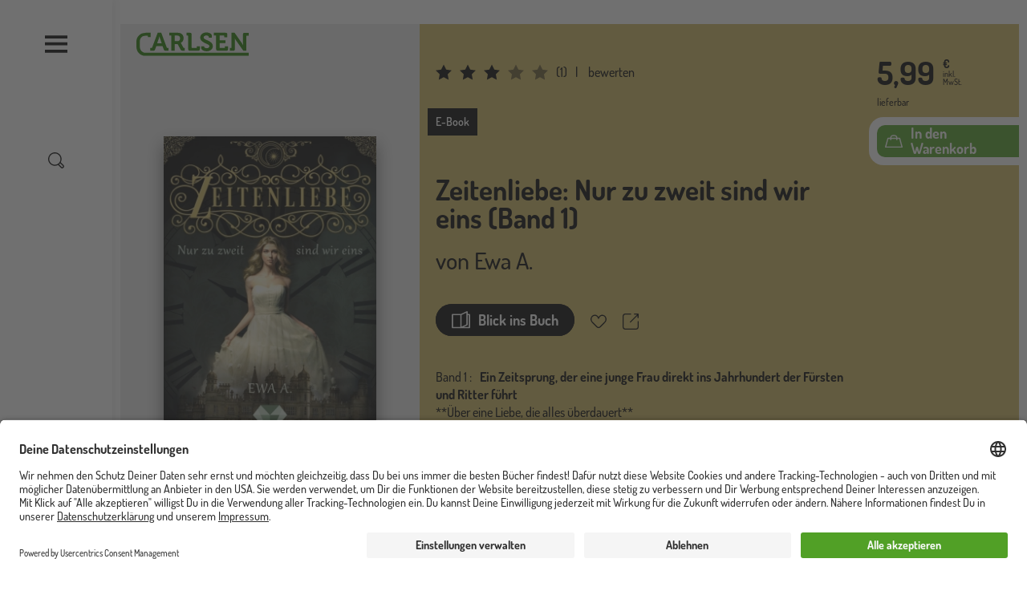

--- FILE ---
content_type: text/html; charset=UTF-8
request_url: https://www.carlsen.de/e-book/zeitenliebe-nur-zu-zweit-sind-wir-eins-band-1/978-3-646-30089-5
body_size: 27449
content:
<!DOCTYPE html>
<html lang="de" dir="ltr" prefix="og: https://ogp.me/ns#">
  <head>
    <meta charset="utf-8" />
<meta property="og:type" content="E-Book" />
<meta property="og:url" content="https://www.carlsen.de/e-book/zeitenliebe-nur-zu-zweit-sind-wir-eins-band-1/978-3-646-30089-5" />
<meta property="og:title" content="Zeitenliebe: Nur zu zweit sind wir eins (Band 1)" />
<meta property="book:isbn" content="978-3-646-30089-5" />
<meta name="MobileOptimized" content="width" />
<meta name="HandheldFriendly" content="true" />
<meta name="viewport" content="width=device-width, initial-scale=1, shrink-to-fit=no" />
<script>window.dataLayer = window.dataLayer || []; window.dataLayer.push({"siteName":"Carlsen","page_brand":"New Adult\/Belletristik","entityIdentifier":"29705","entityTitle":"Zeitenliebe: Nur zu zweit sind wir eins (Band 1)","entityType":"pondus_product","page_type":"pondus_product","product":{"isbn":"978-3-646-30089-5"},"page_subbrand":"Digitale Imprints"});window.dataLayer.push({"event":"view_item","ecommerce":{"currency":"EUR","value":5.9900000000000002,"items":[{"index":0,"item_id":"29705","item_name":"Zeitenliebe: Nur zu zweit sind wir eins (Band 1)","item_brand":"New Adult\/Belletristik","item_category":"Urban Fantasy|Fantasy|Romance","item_category2":"Magie|Zeitreisen|Prinzen und Prinzessinnen|Liebe","item_category3":null,"item_category4":null,"item_category5":null,"item_category6":null,"item_list_id":null,"item_list_name":null,"item_list_target":null,"item_variant":"1","item_isbn":"978-3-646-30089-5","item_author":"Ewa A.","item_series":"Zeitenliebe","item_publication_date":"20.12.2017","item_read_age":168,"item_book_type":"E-Book","item_status":"lieferbar","price":5.9900000000000002,"quantity":1}]}});</script>
<script type="application/ld+json">{
    "@context": "https://schema.org",
    "@graph": [
        {
            "@type": "Product",
            "name": "Zeitenliebe: Nur zu zweit sind wir eins (Band 1)",
            "url": "https://www.carlsen.de/e-book/zeitenliebe-nur-zu-zweit-sind-wir-eins-band-1/978-3-646-30089-5",
            "offers": {
                "@type": "AggregateOffer",
                "price": "5.99",
                "priceCurrency": "EUR",
                "url": "https://www.carlsen.de/e-book/zeitenliebe-nur-zu-zweit-sind-wir-eins-band-1/978-3-646-30089-5",
                "itemCondition": "http://schema.org/NewCondition",
                "availability": "https://schema.org/InStock",
                "availabilityStarts": "2017-12-20"
            },
            "isbn": "978-3-646-30089-5",
            "brand": {
                "@type": "Brand",
                "name": "CARLSEN Verlag GmbH",
                "url": "https://www.carlsen.de/carlsen-verlag"
            }
        }
    ]
}</script>
<meta http-equiv="x-ua-compatible" content="ie=edge" />
<link rel="icon" href="/core/misc/favicon.ico" type="image/vnd.microsoft.icon" />
<link rel="alternate" hreflang="und" href="https://www.carlsen.de/e-book/zeitenliebe-nur-zu-zweit-sind-wir-eins-band-1/978-3-646-30089-5" />
<link rel="canonical" href="https://www.carlsen.de/e-book/zeitenliebe-nur-zu-zweit-sind-wir-eins-band-1/978-3-646-30089-5" />
<link rel="shortlink" href="https://www.carlsen.de/pondus/product/29705" />
<script src="/sites/default/files/google_tag/www.carlsen.de_2020_/google_tag.script.js?t96u87" defer></script>

    <title>Zeitenliebe: Nur zu zweit sind wir eins (Band 1)</title>
    <link rel="stylesheet" media="all" href="/sites/default/files/css/css_m-Qya_7_z3qYWLbApMA6qfO_TjYPCsYvXuDp3Kfk1C0.css?delta=0&amp;language=de&amp;theme=carlsen&amp;include=eJw9yEEKgDAMBMAPFfskSdtQA9GU3Yj4e28eZ1pEMiFrbwJY1FNJmcrdbR5ZusCpV53irnh_L8S4e1pcf_GxpSg9oHXgXuLbMPGYhS9Tz9qE-gHYziwa" />
<link rel="stylesheet" media="all" href="/sites/default/files/css/css_zX81Y-oJoMeA2EiwsIbAJMHDwIvqscyfi0ClQF__4DM.css?delta=1&amp;language=de&amp;theme=carlsen&amp;include=eJw9yEEKgDAMBMAPFfskSdtQA9GU3Yj4e28eZ1pEMiFrbwJY1FNJmcrdbR5ZusCpV53irnh_L8S4e1pcf_GxpSg9oHXgXuLbMPGYhS9Tz9qE-gHYziwa" />

    
    <link rel="apple-touch-icon" sizes="180x180" href="/apple-touch-icon.png">
    <link rel="icon" type="image/png" sizes="32x32" href="/favicon-32x32.png">
    <link rel="icon" type="image/png" sizes="192x192" href="/android-chrome-192x192.png">
    <link rel="icon" type="image/png" sizes="16x16" href="/favicon-16x16.png">
    <link rel="manifest" href="/site.webmanifest">
    <link rel="mask-icon" href="/safari-pinned-tab.svg" color="#4b9d2a">
    <meta name="msapplication-TileColor" content="#ffffff">
    <meta name="theme-color" content="#ffffff">
  </head>
  <body class="layout-no-sidebars path-pondus">
    <a href="#main-content" title="Direkt zum Inhalt" class="visually-hidden focusable skip-link">
      Direkt zum Inhalt
    </a>
    <div class="visually-hidden">
      <svg xmlns="http://www.w3.org/2000/svg" xmlns:xlink="http://www.w3.org/1999/xlink"><symbol viewBox="0 0 37 33" id="anfrage" xmlns="http://www.w3.org/2000/svg"><path d="M30.5 1.58v-1 1zm5 5h1-1zm-5 16v1-1zm-12 0v-1h-.46l-.3.35.76.65zm-6 7h-1v2.703l1.76-2.052-.76-.65zm0-7h1v-1h-1v1zm-6 0v1-1zm-5-5h-1 1zm5-16v-1 1zm24 0v1a4 4 0 014 4h2a6 6 0 00-6-6v1zm5 5h-1v11h2v-11h-1zm0 11h-1a4 4 0 01-4 4v2a6 6 0 006-6h-1zm-5 5v-1h-12v2h12v-1zm-12 0l-.76-.65-6 7 .76.65.76.65 6-7-.76-.65zm-6 7h1v-7h-2v7h1zm0-7v-1h-6v2h6v-1zm-6 0v-1a4 4 0 01-4-4h-2a6 6 0 006 6v-1zm-5-5h1v-11h-2v11h1zm0-11h1a4 4 0 014-4v-2a6 6 0 00-6 6h1zm5-5v1h24v-2h-24v1z"/></symbol><symbol viewBox="0 0 60 60" id="arrow-down" xmlns="http://www.w3.org/2000/svg"><path d="M10.3 20.8c0-.5.2-1 .6-1.4.8-.8 2-.8 2.8 0l17 17 17-17c.8-.8 2-.8 2.8 0 .8.8.8 2 0 2.8L32.1 40.6c-.8.8-2 .8-2.8 0L10.9 22.2c-.4-.3-.6-.9-.6-1.4z"/></symbol><symbol viewBox="0 0 60 60" id="arrow-left" xmlns="http://www.w3.org/2000/svg"><path d="M39.9 50.4c.5 0 1-.2 1.4-.6.8-.8.8-2 0-2.8l-17-17 17-17c.8-.8.8-2 0-2.8-.8-.8-2-.8-2.8 0L20.1 28.6c-.8.8-.8 2 0 2.8l18.4 18.4c.4.4.9.6 1.4.6z"/></symbol><symbol viewBox="0 0 60 60" id="arrow-right" xmlns="http://www.w3.org/2000/svg"><path d="M21.5 50.4c-.5 0-1-.2-1.4-.6-.8-.8-.8-2 0-2.8l17-17-17-17c-.8-.8-.8-2 0-2.8.8-.8 2-.8 2.8 0l18.4 18.4c.8.8.8 2 0 2.8L23 49.8c-.4.4-.9.6-1.5.6z"/></symbol><symbol viewBox="0 0 60 60" id="arrow-up" xmlns="http://www.w3.org/2000/svg"><path d="M10.3 39.2c0 .5.2 1 .6 1.4.8.8 2 .8 2.8 0l17-17 17 17c.8.8 2 .8 2.8 0 .8-.8.8-2 0-2.8L32.1 19.4c-.8-.8-2-.8-2.8 0L10.9 37.8c-.4.4-.6.9-.6 1.4z"/></symbol><symbol viewBox="0 0 60 60" id="audio_play" xmlns="http://www.w3.org/2000/svg"><path d="M35.4 9.4L22.9 19H8.6c-1.1 0-2 .9-2 2v18c0 1.1.9 2 2 2h14.3l12.5 9.6c1.3 1 3.2.1 3.2-1.6V11c0-1.7-1.9-2.6-3.2-1.6zM10.6 23h11v14h-11V23zm24 21.9l-9-6.9V22l9-6.9v29.8zM44.1 22c-1.1 0-2 .9-2 2v12.9c0 1.1.9 2 2 2s2-.9 2-2V24c0-1.1-.9-2-2-2zM51.1 16c-1.1 0-2 .9-2 2v24c0 1.1.9 2 2 2s2-.9 2-2V18c0-1.1-.9-2-2-2z"/></symbol><symbol viewBox="0 0 60 60" id="audio_stop" xmlns="http://www.w3.org/2000/svg"><path d="M35.4 9.4L22.9 19H8.6c-1.1 0-2 .9-2 2v18c0 1.1.9 2 2 2h14.3l12.5 9.6c1.3 1 3.2.1 3.2-1.6V11c0-1.7-1.9-2.6-3.2-1.6zM10.6 23h11v14h-11V23zm24 21.9l-9-6.9V22l9-6.9v29.8z"/></symbol><symbol viewBox="0 0 60 60" id="auge" xmlns="http://www.w3.org/2000/svg"><path d="M30 49.3C14.2 49.3.7 32.1.7 30S14.2 10.7 30 10.7 59.3 27.9 59.3 30 45.8 49.3 30 49.3zM5.1 30C7.8 33.7 18.3 45.3 30 45.3S52.2 33.7 54.9 30C52.2 26.3 41.7 14.7 30 14.7S7.8 26.3 5.1 30z"/><path d="M30 43c-7.1 0-13-5.8-13-13 0-7.1 5.8-13 13-13 7.1 0 13 5.8 13 13 0 7.1-5.9 13-13 13zm0-22c-4.9 0-9 4-9 9s4 9 9 9 9-4 9-9-4.1-9-9-9z"/></symbol><symbol viewBox="0 0 60 60" id="auszeichnung" xmlns="http://www.w3.org/2000/svg"><path d="M47.9 14.9c-.6-.2-1-.6-1.2-1.2-.2-.6-.2-1.2 0-1.7 1.1-2.4.7-5.1-1.2-6.9S40.9 2.8 38.6 4c-.5.3-1.1.3-1.7 0-.6-.2-1-.7-1.2-1.2-.9-2.5-3.1-4-5.7-4s-4.9 1.6-5.7 4c-.2.6-.6 1-1.2 1.2-.6.2-1.2.2-1.7 0-2.4-1.1-5.1-.7-6.9 1.2-1.8 1.8-2.3 4.6-1.2 6.9.3.5.3 1.1 0 1.7-.2.6-.7 1-1.2 1.2-2.5.9-4 3.1-4 5.7s1.6 4.9 4 5.7c.6.2 1 .6 1.2 1.2.2.6.2 1.2 0 1.7-1.1 2.4-.7 5.1 1.2 6.9.8.8 1.7 1.3 2.7 1.6v23.1l12.6-8.5 12.9 8.5V37.8c1-.3 2-.8 2.7-1.6 1.8-1.8 2.3-4.6 1.2-6.9-.3-.5-.3-1.1 0-1.7s.7-1 1.2-1.2c2.5-.9 4-3.1 4-5.7.1-2.6-1.5-4.9-3.9-5.8zM29.8 47.6l-8.6 5.8v-16c.1 0 .1 0 .2-.1.5-.3 1.1-.3 1.7 0 .6.2 1 .7 1.2 1.2.9 2.5 3.1 4 5.7 4s4.9-1.6 5.7-4c.2-.6.6-1 1.2-1.2.6-.2 1.2-.2 1.7 0 .1 0 .1 0 .2.1v16l-9-5.8zm16.8-25c-1.6.6-2.9 1.8-3.6 3.4-.7 1.6-.6 3.4.1 4.9.6 1.2-.2 2.1-.4 2.4-.2.2-1.1 1-2.4.4-1.5-.7-3.3-.7-4.9-.1-1.6.7-2.8 2-3.4 3.6-.5 1.3-1.6 1.4-2 1.4-.3 0-1.5-.1-2-1.4-.6-1.6-1.8-2.9-3.4-3.6-.7-.3-1.5-.5-2.3-.5-.9 0-1.8.2-2.6.6-1.2.6-2.1-.2-2.4-.4-.2-.2-1-1.1-.4-2.4.7-1.6.8-3.4.1-4.9-.7-1.6-2-2.8-3.6-3.4-1.3-.5-1.4-1.6-1.4-2 0-.3.1-1.5 1.4-2 1.6-.6 2.9-1.8 3.6-3.4.7-1.6.6-3.4-.1-4.9-.6-1.2.2-2.1.4-2.4.2-.2 1.1-1 2.4-.4 1.6.7 3.4.8 4.9.1 1.6-.7 2.8-2 3.4-3.6.5-1.3 1.6-1.4 2-1.4.3 0 1.5.1 2 1.4.6 1.6 1.8 2.9 3.4 3.6 1.6.7 3.4.6 4.9-.1 1.2-.5 2.1.2 2.4.5s1 1.1.4 2.4c-.7 1.6-.8 3.4-.1 4.9.7 1.6 2 2.8 3.6 3.4 1.3.5 1.4 1.6 1.4 2-.1.3-.2 1.5-1.4 1.9z"/><path d="M30 8.1c-6.9 0-12.6 5.6-12.6 12.6 0 6.9 5.6 12.6 12.6 12.6s12.6-5.6 12.6-12.6S36.9 8.1 30 8.1zm0 21.1c-4.7 0-8.6-3.8-8.6-8.6 0-4.7 3.8-8.6 8.6-8.6 4.7 0 8.6 3.8 8.6 8.6s-3.9 8.6-8.6 8.6z"/></symbol><symbol viewBox="0 0 60 60" id="bearbeiten" xmlns="http://www.w3.org/2000/svg"><path d="M56 11.4l-8.2-8c-1.3-1.2-3-1.9-4.8-1.9-1.8 0-3.5.7-4.7 2l-3.9 4L6.1 36.9s0 .1-.1.1l-.1.1c-.1.1-.2.2-.2.4v.1c-.1.2-.1.3-.1.5L3.8 52.7c0 .3 0 .6.1.8-.3.2-.5.4-.7.8l-.4.9c-.5.8-.2 1.8.4 2.4.4.4.9.6 1.4.6.3 0 .7-.1 1-.2l.8-.5c.3-.2.5-.4.7-.6.2 0 .5.1.8.1h.3l14.6-2.2c.2 0 .3-.1.5-.1h.1c.1-.1.2-.1.3-.2l.1-.1s.1 0 .1-.1L52.2 25l3.9-4c1.2-1.3 1.9-3 1.9-4.8 0-1.9-.7-3.5-2-4.8zM8.5 52.9l-.7-.6L9 42.5l9.2 8.9-9.7 1.5zm13.9-3l-12-11.7 20.8-21.4 5.5 5.2c.4.4.9.6 1.4.6.5 0 1.1-.2 1.4-.6.8-.8.7-2.1-.1-2.8L33.9 14l1.9-2 12.1 11.7-25.5 26.2zm30.9-31.8l-2.5 2.6L38.7 9l2.5-2.6c.5-.5 1.2-.8 1.9-.8.8 0 1.4.3 1.9.8l8.2 8c1.1.9 1.1 2.6.1 3.7z"/></symbol><symbol viewBox="0 0 60 60" id="burger" xmlns="http://www.w3.org/2000/svg"><path d="M58 8.6V16H2V8.6h56zm0 17.1v7.4H2v-7.4h56zm0 18.4v7.4H2v-7.4h56z"/></symbol><symbol viewBox="0 0 595.2 123.5" id="carlsen_logo_custom" xmlns="http://www.w3.org/2000/svg"><path d="M383.7 28H400v-9c0-13.7-17.6-19-29.1-19-18.9 0-32.7 11.6-32.7 27.2 0 11 6.4 17.7 14.2 22.7l2.2 1.3c13.6 10.1 32.2 10.9 32.2 22.1 0 6.1-6.1 10.3-14.3 10.3-6.5 0-13-3-13-7.5v-2.8h-16.3v7.4c0 13.7 17.6 19 29.1 19 18.9 0 32.6-11.6 32.6-27.2 0-11-6.1-17.7-13.9-22.7l-1.1-.8c-13.6-10.1-33.5-11.4-33.5-22.6 0-6.1 6.1-10.3 14.3-10.3 6.5 0 13 3 13 7.5V28zM134.5 58l-8.4-23.9c-1.8-5.2-3.9-14.2-3.9-14.2h-.2s-2.1 9-3.9 14.2L109.7 58zM73.7 82.1h5.7c2.3 0 3.4-.5 4.3-3l29.1-77.5h18.9l28.9 77.5c.8 2.4 1.9 3 4.3 3h5.1V97h-13.7c-6.9 0-9.4-1.7-11.6-7.8l-6.1-16.6h-33.1l-6.1 16.6c-2.2 6-4.6 7.8-11.4 7.8H73.7zM202.8 46.3V16.5h14.6c8.8 0 14.2 5.4 14.2 14.8s-5.4 15-14.5 15zm-18.1 50.6h18V61.4h9.1c5.1 0 7.2.7 9.2 4.4l12.5 24c3.2 6 6.3 7.1 13.6 7.1h9.5V82H255c-3 0-5.4-.3-6.9-3.1l-9.5-18.4a10.9 10.9 0 00-4.8-4.8v-.3c4.1-.8 16.2-7.9 16.2-25.1 0-18-12.5-28.7-30.4-28.7h-45.3v14.9h10.5v80.4zM274.6 19.5a2.74 2.74 0 00-3-3h-5.9V1.6h17.6c6.6 0 9.4 2.8 9.4 9.1V79a2.74 2.74 0 003 3H317a2.74 2.74 0 003-3v-5.8h16.4v14.5c0 6.4-2.8 9.1-9.4 9.1h-43.1c-6.6 0-9.4-2.7-9.4-9.1V19.5zM422.5 16.5h-12V1.6h62.1c6.5 0 9.4 2.8 9.4 9.1v14.5h-16.4v-5.8a2.74 2.74 0 00-3-3h-22v25h31.7v14.9h-31.7V79a2.74 2.74 0 003 3h22.6a2.74 2.74 0 003-3v-5.8h16.4v14.5c0 6.4-2.9 9.1-9.4 9.1h-44.4c-6.6 0-9.4-2.7-9.4-9.1V16.5zM495.1 82.1h5.9a2.74 2.74 0 003-3V1.6h16.2l37.1 52.8a148.86 148.86 0 018.1 13.4h.3a133.36 133.36 0 01-1-13.4V10.8c0-6.3 2.8-9.1 9.4-9.1h21.1v14.9h-9.4a2.74 2.74 0 00-3 3V97h-16.1l-37.2-52.6a135.13 135.13 0 01-8.1-13.4h-.3a133.36 133.36 0 011 13.4v43.5c0 6.4-2.8 9.1-9.4 9.1h-17.6V82.1z"/><path d="M48.7 107.6c-17-.1-30.4-14.5-30.5-32.4V48.6h.1c0-19.2 13.3-31 30.3-31h12.1v6.5h14.8V1.6H48.7v.1H48C20.6 1.7.2 21.8 0 48.3v26.9c.1 27.2 19.8 48.3 48.6 48.3h546.6v-15.9z"/></symbol><symbol viewBox="0 0 60 60" id="cart" xmlns="http://www.w3.org/2000/svg"><path d="M59.9 50.5l-8-31c-.2-.9-1-1.5-1.9-1.5h-7.7c0-5.5-4.5-10-10-10h-4.7c-5.5 0-10 4.5-10 10h-7.5c-.9 0-1.7.6-1.9 1.5L0 50.5c-.2.6 0 1.2.4 1.7s1 .8 1.6.8h55.9c.6 0 1.2-.3 1.6-.8.4-.5.5-1.1.4-1.7zM27.6 12h4.7c3.3 0 6 2.7 6 6H21.5c0-3.3 2.7-6 6.1-6zm-23 37l7-27h5.9v2.8c0 1.1.9 2 2 2s2-.9 2-2V22h16.7v2.8c0 1.1.9 2 2 2s2-.9 2-2V22h6.2l6.9 27H4.6z"/></symbol><symbol viewBox="0 0 126.243 90.619" id="ce-marking" xmlns="http://www.w3.org/2000/svg"><path d="M49.603 90.144V76.528a31.546 31.546 0 01-31.038-14.161A31.542 31.542 0 0149.603 14.09V.475h.001A45.06 45.06 0 006.848 69.129a45.06 45.06 0 0042.756 21.015zM126.205 90.144A45.06 45.06 0 0183.45 21.49 45.06 45.06 0 01126.205.475V14.09c-16.363-2.363-31.773 8.312-35.316 24.46h26.303v13.516H90.89c3.543 16.149 18.953 26.824 35.316 24.461v13.616z"/></symbol><symbol viewBox="0 0 47 51" id="checkmark" xmlns="http://www.w3.org/2000/svg"><path d="M17.438 50.349a2 2 0 01-1.724-.986L.276 23.116a2.002 2.002 0 01.71-2.738 2.003 2.003 0 012.739.71l13.708 23.307L42.803.992a1.999 1.999 0 113.454 2.018L19.165 49.359a2.002 2.002 0 01-1.724.99h-.003z"/></symbol><symbol viewBox="0 0 60 60" id="close" xmlns="http://www.w3.org/2000/svg"><path d="M51.2 48.4L32.8 30l18.4-18.4c.8-.8.8-2 0-2.8-.8-.8-2-.8-2.8 0L30 27.2 11.6 8.8c-.8-.8-2-.8-2.8 0-.8.8-.8 2 0 2.8L27.2 30 8.8 48.4c-.8.8-.8 2 0 2.8.8.8 2 .8 2.8 0L30 32.8l18.4 18.4c.8.8 2 .8 2.8 0s.8-2 0-2.8z"/></symbol><symbol viewBox="0 0 60 60" id="download" xmlns="http://www.w3.org/2000/svg"><path d="M21.9 28.8c-.8-.8-2-.8-2.8 0-.8.8-.8 2 0 2.8l9.6 9.6c.4.4.9.6 1.4.6s1-.2 1.4-.6l9.6-9.6c.8-.8.8-2 0-2.8-.8-.8-2-.8-2.8 0L32 35V2.9c0-1.1-.9-2-2-2s-2 .9-2 2V35l-6.1-6.2z"/><path d="M40.9 3c-1-.4-2.2.1-2.6 1.1-.4 1 .1 2.2 1.1 2.6 9.5 3.9 15.7 13 15.7 23.3 0 13.8-11.3 25.1-25.1 25.1S4.9 43.8 4.9 30c0-10.3 6.2-19.5 15.8-23.3 1-.4 1.5-1.6 1.1-2.6-.4-1-1.6-1.5-2.6-1.1C8.1 7.4.9 18 .9 30 .9 46.1 14 59.1 30 59.1 46.1 59.1 59.1 46 59.1 30c0-11.9-7.1-22.5-18.2-27z"/></symbol><symbol viewBox="0 0 40 40" id="error" xmlns="http://www.w3.org/2000/svg"><defs><filter id="ara"><feColorMatrix in="SourceGraphic" values="0 0 0 0 0.000000 0 0 0 0 0.000000 0 0 0 0 0.000000 0 0 0 1.000000 0"/></filter><path id="arb" d="M0 0h9.825v17.74H0z"/></defs><g fill="none" fill-rule="evenodd"><circle fill="#E4572E" cx="20" cy="20" r="20"/><g transform="translate(10 10)" filter="url(#ara)"><g transform="translate(5 1)"><mask id="arc" fill="#fff"><use xlink:href="#arb"/></mask><path d="M9.793 9.767a.667.667 0 00-.522-.453L2.103 8.085l7.418-6.931a.666.666 0 00-.91-.975l-8.4 7.85a.666.666 0 00.343 1.143l7.236 1.241-5.002 5.094v-2.26a.667.667 0 00-1.333 0v3.826c0 .368.298.666.666.666h3.826a.667.667 0 000-1.333H3.773l5.86-5.967a.666.666 0 00.16-.672" fill="#1D1D1B" mask="url(#arc)"/></g></g></g></symbol><symbol viewBox="0 0 60 60" id="facebook" xmlns="http://www.w3.org/2000/svg"><path d="M60 30.2c0-16.6-13.4-30-30-30S0 13.6 0 30.2c0 15 11 27.4 25.3 29.6v-21h-7.6v-8.7h7.6v-6.6c0-7.5 4.5-11.7 11.3-11.7 3.3 0 6.7.6 6.7.6v7.4h-3.8c-3.7 0-4.9 2.3-4.9 4.7v5.6H43l-1.3 8.7h-7v21C49 57.6 60 45.2 60 30.2"/></symbol><symbol viewBox="0 0 60 60" id="filter" xmlns="http://www.w3.org/2000/svg"><path d="M57.9 41.8H29c-.8-1.8-2.5-3-4.6-3s-3.8 1.2-4.6 3H2c-1.1 0-2 .9-2 2s.9 2 2 2h17.8c.8 1.8 2.5 3 4.6 3s3.8-1.2 4.6-3h28.9c1.1 0 2-.9 2-2s-.9-2-2-2zm0-13.9H44.6c-.8-1.8-2.5-3-4.6-3s-3.8 1.2-4.6 3H2c-1.1 0-2 .9-2 2s.9 2 2 2h33.5c.8 1.8 2.5 3 4.6 3s3.8-1.2 4.6-3H58c1.1 0 2-.9 2-2-.1-1.1-1-2-2.1-2zM2 18.1h13.2c.8 1.8 2.5 3 4.6 3s3.8-1.2 4.6-3H58c1.1 0 2-.9 2-2s-.9-2-2-2H24.4c-.8-1.8-2.5-3-4.6-3s-3.8 1.2-4.6 3H2c-1.1 0-2 .9-2 2s.9 2 2 2z"/></symbol><symbol fill="none" viewBox="0 0 15 15" id="filter-plus" xmlns="http://www.w3.org/2000/svg"><circle cx="7.5" cy="7.5" r="7" stroke="#000"/><path fill="#000" d="M7.488 10.4a.531.531 0 01-.336-.112.335.335 0 01-.144-.272V7.904H4.912a.365.365 0 01-.288-.128.468.468 0 01-.112-.32.49.49 0 01.112-.336.349.349 0 01.288-.144h2.096v-2.08a.38.38 0 01.144-.288.49.49 0 01.336-.128c.139 0 .245.043.32.128a.398.398 0 01.128.288v2.08h2.096c.096 0 .187.048.272.144a.454.454 0 01.128.336.434.434 0 01-.128.32.382.382 0 01-.272.128H7.936v2.112a.349.349 0 01-.128.272c-.075.075-.181.112-.32.112z"/></symbol><symbol viewBox="0 0 59.9 57.3" id="folgen" xmlns="http://www.w3.org/2000/svg"><path d="M59.8 57.3h-4v-1.8a8.22 8.22 0 00-8.1-8.2h-2.5a27.07 27.07 0 01-14.9 4.4 27.43 27.43 0 01-15.2-4.6h-2.9A8.24 8.24 0 004 55.3v1.6H0v-1.6a12.25 12.25 0 0112.2-12.2h4.2l.5.4a22.9 22.9 0 0013.4 4.2 23.14 23.14 0 0013.2-4.1l.5-.4h3.8a12.16 12.16 0 0112.1 12.2l-.1 1.9z"/><path d="M43.5 33.6a17.71 17.71 0 01-31-11.8A17.78 17.78 0 0143.6 10l3.5-2a21.65 21.65 0 100 27.7z"/><path d="M56.2 20.6H50v-6.2h-3.7v6.2H40v3.7h6.3v6.2H50v-6.2h6.2v-3.7z"/></symbol><symbol viewBox="0 0 60 60" id="folgen-serien" xmlns="http://www.w3.org/2000/svg"><path d="M56.6 23H51v-5.6c0-1.3-.9-2.4-2-2.4s-2 1.1-2 2.4V23h-5.6c-1.4 0-2.4.9-2.4 2s1.1 2 2.4 2H47v5.6c0 1.3.9 2.4 2 2.4s2-1.1 2-2.4V27h5.6c1.3 0 2.4-.9 2.4-2s-1.1-2-2.4-2zM28.3 53h.2-.3z"/><path d="M44 36.3V31h-4v6.7l.4.5L48 48H33.3l-.4.1c-1.4.6-2.9.9-4.4.9-1.5 0-3-.3-4.4-.8l-.3-.2H9.1l7.5-9.8.4-.5V23.5c0-5.3 3.6-9.8 8.6-11.1l.3-.1H29.3h-.1H30l.3.1H30.9l.3.1.4.1h.1c3.2 1 5.8 3.4 7.2 6.5h4.3c-1.2-4.1-4.1-7.5-7.9-9.4.5-.9.7-1.8.7-2.7 0-3.9-3.1-7-7-7s-7 3.1-7 7c0 .8.1 1.5.4 2.3-5.5 2.4-9.4 7.9-9.4 14.3v12.8L3.4 48.7.9 52h19.2c.5 4.5 4.3 8 8.9 8 4.6 0 8.4-3.5 8.9-8h18.2l-2.5-3.2L44 36.3zM29 4c1.7 0 3 1.3 3 3v.2c0 .3-.1.7-.2 1l-.1.1c-.2 0-.4-.1-.6-.1H31c-.2 0-.3 0-.5-.1-.3 0-.6-.1-.9-.1h-2c-.3 0-.7.1-1 .1h-.1l-.3-.1c-.1-.4-.2-.7-.2-1 0-1.7 1.3-3 3-3zm4.9 48c-.5 2.3-2.5 4-4.9 4h-.2c-2.2-.1-4-1.6-4.6-3.5v-.1l.2.1c.2 0 .3.1.5.1h.2c.1 0 .2 0 .3.1h.1c.1 0 .3 0 .4.1h5.3c.1 0 .2 0 .3-.1h.1c.1 0 .2 0 .3-.1h.2c.1 0 .2-.1.3-.1h.2c.2-.1.3-.1.5-.2l.2-.1.6-.2zM28.2 53h-.1.1z"/></symbol><symbol viewBox="0 0 24 24" id="geschenk" xmlns="http://www.w3.org/2000/svg"><path d="M2.853 24h15.292C19.72 24 21 22.743 21 21.2V8.34c0-1.544-1.281-2.801-2.855-2.801h-3.133c.39-.224.709-.46.9-.702a2.963 2.963 0 00-.547-4.21A3.084 3.084 0 0013.495 0c-.914 0-1.818.4-2.42 1.164-.308.39-.519 1.092-.663 1.885-.145-.793-.355-1.495-.662-1.885A3.075 3.075 0 007.33 0c-.655 0-1.313.205-1.87.628a2.963 2.963 0 00-.547 4.209c.19.241.508.477.9.702H2.854C1.28 5.539 0 6.796 0 8.339V21.2C-.001 22.743 1.28 24 2.854 24zM1.34 21.2v-9.345h8.49v10.83H2.853c-.834 0-1.514-.667-1.514-1.486zm18.32 0c0 .818-.679 1.485-1.514 1.485H11.17v-10.83h8.49V21.2zM12.135 1.97a1.72 1.72 0 011.361-.655c.383 0 .745.122 1.049.353.749.569.887 1.63.307 2.364-.295.375-1.686.988-3.33 1.507h-.04c.1-1.703.356-3.192.653-3.57zM5.972 4.031a1.666 1.666 0 01.308-2.364c.304-.23.666-.353 1.05-.353.536 0 1.032.239 1.36.654.297.378.554 1.867.653 3.57H9.3C7.66 5.021 6.27 4.41 5.972 4.032zM1.34 8.34c0-.82.68-1.486 1.514-1.486h15.292c.835 0 1.514.667 1.514 1.486v2.2H1.34v-2.2z" fill="#FFF"/></symbol><symbol viewBox="0 0 60 60" id="hoerprobe" xmlns="http://www.w3.org/2000/svg"><path d="M30.2.2C13.7.2.2 13.6.2 30.2V50c0 1.1.9 2 2 2s1.9-.8 2-1.9v2.2c0 3.9 3.1 7 7 7s7-3.1 7-7V34.7c0-3.9-3.1-7-7-7-3.8 0-6.9 3-7 6.7v-4.3c0-14.3 11.6-26 26-26 14.3 0 26 11.6 26 26v4.1c-.2-3.6-3.3-6.5-7-6.5-3.9 0-7 3.1-7 7v17.5c0 3.9 3.1 7 7 7s7-3.1 7-7v-2.1c.1 1 1 1.8 2 1.8 1.1 0 2-.9 2-2V30.2c-.1-16.5-13.5-30-30-30zm-22 34.5c0-1.7 1.4-3 3-3s3 1.4 3 3v17.5c0 1.7-1.3 3-3 3s-3-1.3-3-3V34.7zm43.9 17.6c0 1.7-1.4 3-3 3s-3-1.3-3-3V34.7c0-1.7 1.3-3 3-3s3 1.4 3 3v17.6z"/></symbol><symbol viewBox="0 0 60 60" id="info" xmlns="http://www.w3.org/2000/svg"><path d="M30 60C13.5 60 0 46.5 0 30S13.5 0 30 0s30 13.5 30 30-13.5 30-30 30zm0-56C15.7 4 4 15.7 4 30s11.7 26 26 26 26-11.7 26-26S44.3 4 30 4z"/><path d="M30 52.1c-1.1 0-2-.9-2-2V30c0-1.1.9-2 2-2s2 .9 2 2v20.1c0 1.1-.9 2-2 2zm0-28.2c-1.1 0-2-.9-2-2v-4.3c0-1.1.9-2 2-2s2 .9 2 2v4.3c0 1.1-.9 2-2 2z"/></symbol><symbol viewBox="0 0 60 60" id="instagram" xmlns="http://www.w3.org/2000/svg"><path d="M30 5.4c8 0 9 0 12.1.2 2.9.1 4.5.6 5.6 1 1.4.5 2.4 1.2 3.4 2.2 1 1 1.7 2 2.2 3.4.4 1.1.9 2.6 1 5.6.3 3.2.3 4.2.3 12.2s0 9-.2 12.1c-.1 2.9-.6 4.5-1 5.6-.5 1.4-1.2 2.4-2.2 3.4-1 1-2 1.7-3.4 2.2-1.1.4-2.6.9-5.6 1-3.2.3-4.2.3-12.2.3s-9 0-12.1-.2c-2.9-.1-4.5-.6-5.6-1-1.4-.5-2.4-1.2-3.4-2.2-1-1-1.7-2-2.2-3.4-.4-1.1-.9-2.6-1-5.6C5.4 39 5.4 38 5.4 30s0-9 .2-12.1c.1-2.9.6-4.5 1-5.6.5-1.4 1.2-2.4 2.2-3.4 1-1 2-1.7 3.4-2.2 1.1-.4 2.6-.9 5.6-1C21 5.4 22 5.4 30 5.4M30 0c-8.1 0-9.2 0-12.4.2-3.2.1-5.4.7-7.3 1.4C8.4 2.3 6.7 3.4 5 5c-1.7 1.7-2.7 3.3-3.5 5.3C.8 12.2.3 14.4.1 17.6 0 20.8 0 21.9 0 30c0 8.1 0 9.2.2 12.4.1 3.2.7 5.4 1.4 7.3.8 2 1.8 3.6 3.5 5.3 1.7 1.7 3.3 2.7 5.3 3.5 1.9.7 4.1 1.2 7.3 1.4 3.1.1 4.2.1 12.3.1s9.2 0 12.4-.2c3.2-.1 5.4-.7 7.3-1.4 2-.8 3.6-1.8 5.3-3.5 1.7-1.7 2.7-3.3 3.5-5.3.7-1.9 1.2-4.1 1.4-7.3.1-3.1.1-4.2.1-12.3s0-9.2-.2-12.4c-.1-3.2-.7-5.4-1.4-7.3-.8-2-1.8-3.6-3.5-5.3-1.7-1.7-3.3-2.7-5.3-3.5C47.7.8 45.5.3 42.3.1 39.2 0 38.1 0 30 0z"/><path d="M30 14.6c-8.5 0-15.4 6.9-15.4 15.4S21.5 45.4 30 45.4 45.4 38.5 45.4 30 38.5 14.6 30 14.6zM30 40c-5.5 0-10-4.5-10-10s4.5-10 10-10 10 4.5 10 10-4.5 10-10 10z"/><circle cx="46" cy="14" r="3.6"/></symbol><symbol viewBox="0 0 60 60" id="leseprobe" xmlns="http://www.w3.org/2000/svg"><path d="M57.7 9.8h-5.8V2c0-.7-.4-1.3-.9-1.7-.6-.4-1.3-.4-1.9-.1L29.5 9.8H2.3c-1.1 0-2 .9-2 2V56c0 1.1.9 2 2 2h55.4c1.1 0 2-.9 2-2V11.8c0-1.1-.9-2-2-2zM32 13.1l15.9-7.8V45L32 52.8V13.1zm-27.7.7H28V54H4.3V13.8zM55.7 54H38.6l12.2-6c.7-.3 1.1-1 1.1-1.8V13.8h3.8V54z"/></symbol><symbol viewBox="0 0 60 60" id="link" xmlns="http://www.w3.org/2000/svg"><path d="M49.9 8H23.4c-1.1 0-2 .9-2 2s.9 2 2 2h21.7L8.4 48.7c-.8.8-.8 2 0 2.8.4.4.9.6 1.4.6s1-.2 1.4-.6l36.7-36.7v19.5c0 1.1.9 2 2 2s2-.9 2-2V10c0-1.1-.9-2-2-2z"/></symbol><symbol viewBox="0 0 128 128" id="linkedin" xmlns="http://www.w3.org/2000/svg"><path fill="currentColor" d="M3.2 41h24.9v87H3.2V41zm11.9-10.8h-.2C5.9 30.2 0 23.5 0 15.1 0 6.5 6 0 15.2 0s14.9 6.5 15 15.1c.1 8.4-5.8 15.1-15.1 15.1zM128 128H99.7V83c0-11.8-4.4-19.8-14.2-19.8-7.4 0-11.6 5.4-13.5 10.7-.7 1.9-.6 4.5-.6 7.1v47h-28s.4-79.7 0-87h28v13.6c1.7-6 10.6-14.5 24.9-14.5 17.7 0 31.7 12.5 31.7 39.4V128z"/></symbol><symbol viewBox="0 0 60 60" id="loeschen" xmlns="http://www.w3.org/2000/svg"><path d="M47.8 18.1H12c-1.1 0-2 .9-2 2v29.8c0 4 3.3 7.3 7.3 7.3h25.1c4 0 7.3-3.3 7.3-7.3V20.1c.1-1.1-.8-2-1.9-2zm-2 31.7c0 1.8-1.5 3.3-3.3 3.3H17.3c-1.8 0-3.3-1.5-3.3-3.3V22.1h31.8v27.7zm5.9-38h-2v-.5c0-4-3.3-7.3-7.3-7.3H17.3c-4 0-7.3 3.3-7.3 7.3v.5H8c-1.1 0-2 .9-2 2s.9 2 2 2h43.8c1.1 0 2-.9 2-2s-1-2-2.1-2zm-37.7 0v-.5C14 9.5 15.5 8 17.3 8h25.1c1.8 0 3.3 1.5 3.3 3.3v.5H14z"/><path d="M20 50c1.1 0 2-.9 2-2V27.4c0-1.1-.9-2-2-2s-2 .9-2 2V48c0 1.1.9 2 2 2zm9.9-.2c1.1 0 2-.9 2-2V27.2c0-1.1-.9-2-2-2s-2 .9-2 2v20.6c0 1.1.9 2 2 2zm9.9.1c1.1 0 2-.9 2-2V27.3c0-1.1-.9-2-2-2s-2 .9-2 2v20.6c0 1.1.9 2 2 2z"/></symbol><symbol viewBox="0 0 60 60" id="mail" xmlns="http://www.w3.org/2000/svg"><path d="M58.1 12.8H2c-1.1 0-2 .9-2 2v30.3c0 1.1.9 2 2 2h56.1c1.1 0 2-.9 2-2V14.8c0-1.1-.9-2-2-2zm-6.1 4L30 32.5 8.2 16.8H52zM4 43.2V18.7l24.9 17.9c.3.3.8.4 1.2.4.4 0 .8-.1 1.2-.4l24.9-17.8v24.3H4z"/></symbol><symbol viewBox="0 0 512 512" id="media-play" xmlns="http://www.w3.org/2000/svg"><path d="M419.96 231.712L139.048 64.504a21.6 21.6 90 00-32.648 18.56v327.729a21.615 21.615 90 0032.316 18.755L419.627 269.03a21.6 21.6 90 00.33-37.315z" fill="#fff"/><path d="M444.4 235.236L132.275 49.449A24 24 0 0096 70.072v364.142a24.017 24.017 0 0035.907 20.839L444.03 276.7a24 24 0 00.367-41.461zM128 420.429V84.144l288.244 171.574z"/></symbol><symbol viewBox="0 0 60 60" id="merken" xmlns="http://www.w3.org/2000/svg"><path d="M30 54.5c-2.5 0-5.1-1-7-2.9L5.5 34.1C.4 29-1.2 21.6 1.2 15.2 2.4 12 4.5 9.3 7.1 7.4c6.8-4.9 16.1-3.5 21 3.1.7 1 1.3 1.9 1.8 2.8.5-.9 1.2-1.9 1.9-2.8 5.3-6.5 14.3-7.8 21-3 2.7 1.9 4.7 4.6 5.9 7.7 2.5 6.4.8 13.8-4.3 18.9L37 51.6c-1.9 1.9-4.5 2.9-7 2.9zm-13.9-46c-2.3 0-4.6.7-6.7 2.2-2 1.4-3.6 3.5-4.5 5.9-1.9 4.9-.6 10.7 3.4 14.6l17.5 17.5c2.3 2.3 6 2.3 8.3 0l17.5-17.5c3.9-3.9 5.3-9.7 3.4-14.6-.9-2.4-2.5-4.5-4.5-5.9C45.6 7.2 38.9 8.2 35 13c-2.1 2.6-3.1 5.6-3.1 5.6-.3.8-1 1.4-1.9 1.4-.9 0-1.6-.5-1.9-1.4 0 0-1-2.7-3.2-5.7-2.1-2.9-5.4-4.4-8.8-4.4z"/></symbol><symbol viewBox="0 0 60 60" id="merken-aktiv" xmlns="http://www.w3.org/2000/svg"><path d="M30 54.5c-2.5 0-5.1-1-7-2.9L5.5 34.1C.4 29-1.2 21.6 1.2 15.2 2.4 12 4.5 9.3 7.1 7.4c6.8-4.9 16.1-3.5 21 3.1.7 1 1.3 1.9 1.8 2.8.5-.9 1.2-1.9 1.9-2.8 5.3-6.5 14.3-7.8 21-3 2.7 1.9 4.7 4.6 5.9 7.7 2.5 6.4.8 13.8-4.3 18.9L37 51.6c-1.9 1.9-4.5 2.9-7 2.9z"/></symbol><symbol viewBox="0 0 60 60" id="minus" xmlns="http://www.w3.org/2000/svg"><path d="M58 32H2c-1.1 0-2-.9-2-2s.9-2 2-2h56c1.1 0 2 .9 2 2s-.9 2-2 2z"/></symbol><symbol viewBox="0 0 40 40" id="ok" xmlns="http://www.w3.org/2000/svg"><defs><filter id="bka"><feColorMatrix in="SourceGraphic" values="0 0 0 0 0.000000 0 0 0 0 0.000000 0 0 0 0 0.000000 0 0 0 1.000000 0"/></filter><path id="bkb" d="M0 0h15.51v16.783H0z"/></defs><g fill="none" fill-rule="evenodd"><circle fill="#86C275" cx="20" cy="20" r="20"/><g filter="url(#bka)" transform="translate(10 10)"><g transform="translate(2.333 1.667)"><mask id="bkc" fill="#fff"><use xlink:href="#bkb"/></mask><path d="M5.813 16.783a.667.667 0 01-.575-.329L.092 7.705a.667.667 0 011.15-.676L5.81 14.8 14.268.33a.666.666 0 111.15.672l-9.03 15.45a.667.667 0 01-.574.33h-.001z" fill="#020203" mask="url(#bkc)"/></g></g></g></symbol><symbol viewBox="0 0 60 60" id="ort" xmlns="http://www.w3.org/2000/svg"><path d="M30 60c-.7 0-1.3-.3-1.7-.9l-16-24c0-.1-.1-.1-.1-.2C9.5 31.1 8 26.6 8 22 8 9.9 17.9 0 30 0s22 9.9 22 22c0 4.6-1.4 9-4.1 12.7 0 .1-.1.1-.1.2L31.7 59.1c-.4.6-1 .9-1.7.9zM15.8 33.1L30 54.4l14.3-21.5c.1-.1.1-.2.2-.3C46.8 29.5 48 25.8 48 22c0-9.9-8.1-18-18-18s-18 8.1-18 18c0 3.9 1.2 7.6 3.6 10.8.1.1.2.2.2.3z"/></symbol><symbol viewBox="0 0 60 60" id="pinterest" xmlns="http://www.w3.org/2000/svg"><path d="M30 0C13.4 0 0 13.4 0 30c0 12.7 7.9 23.6 19.1 27.9-.3-2.4-.5-6 .1-8.6.5-2.3 3.5-14.9 3.5-14.9s-.9-1.8-.9-4.5c0-4.2 2.4-7.3 5.4-7.3 2.6 0 3.8 1.9 3.8 4.2 0 2.6-1.6 6.4-2.5 10-.7 3 1.5 5.4 4.4 5.4 5.3 0 9.4-5.6 9.4-13.7 0-7.2-5.2-12.2-12.5-12.2-8.5 0-13.5 6.4-13.5 13 0 2.6 1 5.3 2.2 6.8.2.3.3.6.2.9-.2.9-.7 3-.8 3.4-.1.5-.4.7-1 .4-3.7-1.7-6.1-7.2-6.1-11.6 0-9.5 6.9-18.2 19.8-18.2 10.4 0 18.5 7.4 18.5 17.3 0 10.3-6.5 18.7-15.6 18.7-3 0-5.9-1.6-6.9-3.4 0 0-1.5 5.7-1.9 7.1-.7 2.6-2.5 5.9-3.7 7.9 2.8.9 5.8 1.3 8.9 1.3 16.6 0 30-13.4 30-30C60 13.4 46.6 0 30 0z"/></symbol><symbol viewBox="0 0 60 60" id="plus" xmlns="http://www.w3.org/2000/svg"><path d="M58 28H32V2c0-1.1-.9-2-2-2s-2 .9-2 2v26H2c-1.1 0-2 .9-2 2s.9 2 2 2h26v26c0 1.1.9 2 2 2s2-.9 2-2V32h26c1.1 0 2-.9 2-2s-.9-2-2-2z"/></symbol><symbol viewBox="0 0 60 60" id="profil" xmlns="http://www.w3.org/2000/svg"><path d="M59.9 57.4h-4v-1.8c0-4.5-3.6-8.1-8.1-8.2h-2.5c-4.4 2.9-9.6 4.4-14.9 4.4-5.4 0-10.7-1.6-15.2-4.6h-2.9c-4.5 0-8.2 3.7-8.2 8.2V57h-4v-1.6c0-6.7 5.5-12.2 12.2-12.2h4.2l.5.4c3.9 2.8 8.6 4.2 13.4 4.2 4.7 0 9.3-1.4 13.2-4.1l.5-.4h3.8c6.7 0 12.1 5.5 12.1 12.2v1.9z"/><path d="M30.4 43.6c-12 0-21.8-9.8-21.8-21.8S18.4.1 30.4.1s21.8 9.8 21.8 21.8-9.8 21.7-21.8 21.7zm0-39.5c-9.8 0-17.8 8-17.8 17.8s8 17.8 17.8 17.8 17.8-8 17.8-17.8-8-17.8-17.8-17.8z"/></symbol><symbol viewBox="0 0 40 54" id="reading-copy" xmlns="http://www.w3.org/2000/svg"><mask id="bpa" fill="#fff"><path d="M0 0h39.966v53.298H0z"/></mask><path d="M5.633 50.287a1.517 1.517 0 00-.287-.01.471.471 0 00-.145.021 2.21 2.21 0 01-1.811-.949h31.138a1.5 1.5 0 001.5-1.5V6.993l.239.239c.199.199.444.306.699.369v42.686H5.633zM3 3h30.028v.329a.84.84 0 000 .071v42.949H3V3zm35.466.938h-1.251L36.028 2.75V1.5a1.5 1.5 0 00-1.5-1.5H1.5A1.5 1.5 0 000 1.5v46.349c0 .064.01.125.019.187-.001.025-.006.049-.006.073A5.194 5.194 0 005.2 53.298c.072 0 .142-.004.209-.011h33.056a1.5 1.5 0 001.5-1.5V5.438a1.5 1.5 0 00-1.5-1.5z" mask="url(#bpa)"/><path d="M17.748 32.942a6.865 6.865 0 01-2.705-.529 4.198 4.198 0 01-1.975-1.717c-.486-.792-.73-1.838-.73-3.14v-6.56c0-1.302.244-2.349.73-3.14a4.193 4.193 0 011.975-1.717c.83-.353 1.74-.53 2.728-.53 1.098 0 2.066.185 2.905.553.838.37 1.497.882 1.976 1.541.477.658.717 1.45.717 2.375 0 .611-.126 1.015-.377 1.211-.25.196-.635.294-1.153.294-.423 0-.78-.074-1.07-.224-.29-.148-.442-.396-.458-.74 0-.188-.027-.412-.082-.67a2.392 2.392 0 00-.317-.765c-.157-.25-.396-.462-.718-.635-.321-.172-.764-.258-1.328-.258-.8 0-1.415.223-1.847.67-.431.447-.646 1.125-.646 2.034v6.561c0 .926.219 1.608.658 2.046.439.44 1.066.658 1.882.658.532 0 .956-.086 1.27-.257.313-.173.544-.389.693-.648a2.62 2.62 0 00.306-.81c.055-.283.098-.549.129-.8.032-.36.188-.612.47-.753.283-.14.628-.212 1.035-.212.533 0 .926.102 1.176.307.25.203.377.603.377 1.2 0 .94-.24 1.762-.717 2.467-.48.707-1.141 1.247-1.988 1.624-.847.376-1.82.564-2.916.564"/></symbol><symbol viewBox="0 0 60 60" id="schloss" xmlns="http://www.w3.org/2000/svg"><path d="M50.1 28h-3.4V11.5C46.7 5.1 41.5 0 35.2 0H24.3C18 0 12.8 5.1 12.8 11.5V28h-2.6c-1.1 0-2 .9-2 2v28c0 1.1.9 2 2 2h39.9c1.1 0 2-.9 2-2V30c0-1.1-.9-2-2-2zM16.8 11.5c0-4.1 3.4-7.5 7.5-7.5h10.9c4.1 0 7.5 3.4 7.5 7.5V28H16.8V11.5zM48.1 56H12.2V32h35.9v24z"/><path d="M30 52.3c1.1 0 2-.9 2-2V39.8c0-1.1-.9-2-2-2s-2 .9-2 2v10.5c0 1.1.9 2 2 2z"/></symbol><symbol viewBox="0 0 60 60" id="star" xmlns="http://www.w3.org/2000/svg"><path d="M30 48.8l-18.5 9.7L15 37.9 0 23.3l20.7-3L30 1.5l9.3 18.8 20.7 3-15 14.6 3.5 20.6z"/></symbol><symbol viewBox="0 0 60 60" id="suche" xmlns="http://www.w3.org/2000/svg"><path d="M58.4 48.6L47.1 37.3c2-3.7 3.1-7.8 3.1-12.2 0-6.7-2.6-13-7.4-17.8C38.1 2.6 31.8 0 25.1 0s-13 2.6-17.8 7.4S0 18.4 0 25.1s2.6 13 7.4 17.8c4.7 4.7 11.1 7.4 17.8 7.4 4.3 0 8.4-1.1 12.1-3.1l11.3 11.3c1 1 2.3 1.5 3.6 1.5 1.4 0 2.7-.5 3.6-1.5l2.6-2.6c2-2.1 2-5.3 0-7.3zm-48.2-8.5c-4-4-6.2-9.3-6.2-14.9s2.2-11 6.2-14.9c4-4 9.3-6.2 14.9-6.2s11 2.2 14.9 6.2c4 4 6.2 9.3 6.2 14.9 0 4.1-1.2 8-3.4 11.4-.8 1.3-1.8 2.5-2.8 3.5-1.1 1.1-2.3 2-3.6 2.9-3.4 2.1-7.3 3.3-11.3 3.3-5.6 0-10.9-2.2-14.9-6.2zM55.6 53L53 55.6c-.4.4-1.2.4-1.6 0L40.6 44.9c.4-.3.7-.6 1.1-.9l.1-.1c.3-.3.7-.6 1-.9l.1-.1s0-.1.1-.1c.3-.3.6-.6.9-1l.1-.1c.3-.3.6-.7.9-1l10.7 10.7c.4.4.4 1.2 0 1.6z"/></symbol><symbol viewBox="0 0 60 60" id="teilen" xmlns="http://www.w3.org/2000/svg"><path d="M44.3 4h9.6L27.8 30.1c-.8.8-.8 2 0 2.8.4.4.9.6 1.4.6s1-.2 1.4-.6L55.8 7.8v7.7c0 1.1.9 2 2 2s2-.9 2-2V2c0-1.1-.9-2-2-2H44.3c-1.1 0-2 .9-2 2s.9 2 2 2z"/><path d="M58 28c-1.1 0-2 .9-2 2v20.2c0 3.2-2.6 5.8-5.8 5.8H9.7C6.6 56 4 53.4 4 50.2V9.7C4 6.6 6.6 4 9.7 4H30c1.1 0 2-.9 2-2s-.9-2-2-2H9.7C4.4 0 0 4.4 0 9.7v40.5C0 55.6 4.4 60 9.7 60h40.5c5.4 0 9.8-4.4 9.8-9.8V30c0-1.1-.9-2-2-2z"/></symbol><symbol viewBox="0 0 60 60" id="termine" xmlns="http://www.w3.org/2000/svg"><path d="M52.9 8H52V2c0-1.1-.9-2-2-2s-2 .9-2 2v6H12V2c0-1.1-.9-2-2-2S8 .9 8 2v6H7c-3.9 0-7 3.1-7 7v38c0 3.9 3.1 7 7 7h45.9c3.9 0 7-3.1 7-7V15c0-3.9-3.1-7-7-7zm3 45c0 1.7-1.3 3-3 3H7c-1.7 0-3-1.3-3-3V15c0-1.7 1.3-3 3-3h1v7.9c0 1.1.9 2 2 2s2-.9 2-2V12h36.1v7.9c0 1.1.9 2 2 2s2-.9 2-2V12h.9c1.7 0 3 1.3 3 3v38z"/><path d="M10 32h20c1.1 0 2-.9 2-2s-.9-2-2-2H10c-1.1 0-2 .9-2 2s.9 2 2 2zm40.1 6H10c-1.1 0-2 .9-2 2s.9 2 2 2h40.1c1.1 0 2-.9 2-2s-.9-2-2-2z"/></symbol><symbol viewBox="0 0 128 128" id="tiktok" xmlns="http://www.w3.org/2000/svg"><path d="M105.9 27.7c-.9-.4-1.7-.9-2.5-1.5-2.4-1.6-4.5-3.4-6.4-5.5-4.8-5.5-6.6-11.1-7.2-15-.6-3.2-.3-5.3-.3-5.3H67.6V89c-.5 6.2-4 11.7-9.3 14.7-2.8 1.6-5.9 2.4-9 2.4-10.2 0-18.4-8.3-18.4-18.6S39 69 49.2 69c1.9 0 3.8.3 5.7.9V47.7c-11.2-1.5-22.6 1.9-31.3 9.1-3.8 3.3-6.9 7.2-9.4 11.5-.9 1.6-4.4 8-4.8 18.4-.3 5.9 1.5 12 2.3 14.5v.1c.5 1.5 2.6 6.5 5.9 10.8 2.7 3.4 5.9 6.4 9.5 8.9l.1.1c10.6 7.2 22.3 6.7 22.3 6.7 2-.1 8.8 0 16.6-3.7C74.6 120 79.5 114 79.5 114c3.1-3.6 5.6-7.7 7.3-12.2 2-5.2 2.6-11.4 2.6-13.9V43.1c.3.2 3.8 2.5 3.8 2.5s5.1 3.3 13 5.4c5.7 1.5 13.4 1.8 13.4 1.8V31.1c-2.6.3-8.1-.6-13.7-3.4z"/></symbol><symbol viewBox="0 0 60 60" id="twitter" xmlns="http://www.w3.org/2000/svg"><path d="M60 30c0 16.6-13.4 30-30 30S0 46.6 0 30 13.4 0 30 0s30 13.4 30 30zM24.5 45.8c13.3 0 20.6-11 20.6-20.6v-.9c1.4-1 2.6-2.3 3.6-3.8-1.3.6-2.7 1-4.2 1.1 1.5-.9 2.6-2.3 3.2-4-1.4.8-2.9 1.4-4.6 1.8a7.24 7.24 0 00-5.3-2.3c-4 0-7.2 3.2-7.2 7.2 0 .6.1 1.1.2 1.6-6-.3-11.3-3.2-14.9-7.6-.6 1.1-1 2.3-1 3.6 0 2.5 1.3 4.7 3.2 6-1.2 0-2.3-.4-3.3-.9v.1c0 3.5 2.5 6.4 5.8 7.1-.6.2-1.2.3-1.9.3-.5 0-.9 0-1.4-.1.9 2.9 3.6 5 6.8 5-2.5 1.9-5.6 3.1-9 3.1-.6 0-1.2 0-1.7-.1 3.2 2.2 7 3.4 11.1 3.4"/></symbol><symbol viewBox="0 0 60 60" id="vorbestellen" xmlns="http://www.w3.org/2000/svg"><path d="M47.6 16.7c-4.4-4.4-10-6.8-15.8-7.3V6.1h8c1.1 0 2-.9 2-2s-.9-2-2-2H19.9c-1.1 0-2 .9-2 2s.9 2 2 2h7.9v3.4C22 10 16.4 12.4 12 16.8c-9.8 9.8-9.8 25.7 0 35.5 4.9 4.9 11.3 7.3 17.8 7.3 6.4 0 12.9-2.5 17.8-7.3 4.7-4.7 7.4-11.1 7.4-17.8s-2.6-13-7.4-17.8zm-2.8 32.8c-8.2 8.2-21.6 8.2-29.9 0-8.2-8.2-8.2-21.6 0-29.9 4.1-4.1 9.5-6.2 14.9-6.2s10.8 2.1 14.9 6.2c4 4 6.2 9.3 6.2 14.9s-2.1 11-6.1 15z"/><path d="M38.8 32.5h-5.3L40.3 22c.6-.9.3-2.2-.6-2.8-.9-.6-2.2-.3-2.8.6l-8.8 13.6s0 .1-.1.1c0 .1-.1.1-.1.2s0 .1-.1.2c0 .1 0 .1-.1.2V34.9c0 .1 0 .2.1.2v.1c.1.2.2.3.3.5 0 .1.1.1.1.2l.1.1.2.2c.1.1.3.1.4.2h.1c.2 0 .3.1.5.1h9c1.1 0 2-.9 2-2s-.6-2-1.7-2z"/></symbol><symbol viewBox="0 0 60 60" id="whatsapp" xmlns="http://www.w3.org/2000/svg"><path d="M1.8 58c.5-1.9 1-3.8 1.5-5.6.7-2.7 1.5-5.4 2.2-8.1.1-.4 0-.9-.1-1.2-1.6-3.1-2.8-6.3-3.2-9.7-.9-7.9 1-15 5.9-21.2 4.5-5.5 10.2-9 17.3-10.1 14.9-2.4 28.3 7.1 31.7 21 3.5 14.4-4.7 28.8-18.8 33.3-7.2 2.3-14.2 1.6-21-1.7-.6-.3-1.1-.3-1.8-.2L2 58.1c.1-.1 0-.1-.2-.1zm6.6-6.5c.3-.1.5-.1.7-.1 2.4-.6 4.9-1.3 7.3-1.9.6-.2 1-.1 1.5.2 5.5 3.2 11.4 4.2 17.6 2.6 12.7-3.2 20.2-15.7 17.1-28.4C49.7 12.1 38.3 4.6 26.3 6.6c-6 1-11 3.9-14.8 8.7-4 5.1-5.5 10.9-4.8 17.2.4 3.5 1.6 6.8 3.5 9.7.3.5.4.9.2 1.4-.3 1-.6 2.1-.9 3.2-.3 1.6-.7 3.1-1.1 4.7z"/><path d="M21 16.8c1.2-.3 1.7.5 2.1 1.6.6 1.6 1.3 3.2 2 4.7.2.5.3 1-.1 1.5-.5.7-1.1 1.4-1.6 2.1-.5.7-.6 1-.2 1.7 2.3 3.8 5.5 6.6 9.6 8.3.6.2 1.1.1 1.5-.4.7-.8 1.4-1.7 2-2.5.5-.7.8-.8 1.6-.5 1.9.9 3.8 1.8 5.6 2.7.3.1.5.5.5.8.1 3.4-2 5.3-5.4 6-2.5.5-4.7-.4-7-1.3-5.2-2-9.1-5.7-12.4-10-1.4-1.9-2.7-3.8-3.3-6.2-.7-3 0-5.7 2.3-7.9.9-.6 1.7-.7 2.8-.6z"/></symbol><symbol viewBox="0 0 29 20.7" id="youtube" xmlns="http://www.w3.org/2000/svg"><path d="M28.7 4.5c-.3-2.4-2-4-4.2-4.2-6.7-.4-13.4-.4-20 0C2.3.4.5 2.2.3 4.5c-.4 3.9-.4 7.8 0 11.8.2 2.3 2 4.1 4.2 4.2 3.8.2 7.4.3 10.7.3s6.4-.1 9.3-.3c2.3-.2 4-1.8 4.2-4.2.4-4.1.4-8.1 0-11.8zm-17 9.6V6.4l7.3 3.8-7.3 3.9z"/></symbol><symbol viewBox="0 0 38 27" id="zitat" xmlns="http://www.w3.org/2000/svg"><path d="M30.35 26.5c2 0 3.65-.7 4.95-2.1 1.3-1.4 1.95-3.05 1.95-4.95 0-1.4-.4-2.7-1.2-3.9-.8-1.2-1.9-2.05-3.3-2.55l3-7.8c.2-.3.3-.7.3-1.2 0-1-.4-1.775-1.2-2.325-.8-.55-1.65-.825-2.55-.825-.5 0-1 .125-1.5.375s-.9.725-1.2 1.425c-1 2.2-1.875 4.225-2.625 6.075-.75 1.85-1.375 3.45-1.875 4.8-.5 1.35-.875 2.55-1.125 3.6-.25 1.05-.375 1.875-.375 2.475 0 1.9.675 3.525 2.025 4.875 1.35 1.35 2.925 2.025 4.725 2.025zm-22.5 0c2 0 3.65-.7 4.95-2.1 1.3-1.4 1.95-3.05 1.95-4.95 0-1.4-.425-2.7-1.275-3.9-.85-1.2-1.925-2.05-3.225-2.55l2.85-7.8c.2-.3.3-.7.3-1.2 0-1-.4-1.775-1.2-2.325-.8-.55-1.6-.825-2.4-.825-.5 0-1.025.125-1.575.375S7.3 1.95 7.1 2.65c-1 2.2-1.9 4.225-2.7 6.075-.8 1.85-1.425 3.45-1.875 4.8-.45 1.35-.825 2.55-1.125 3.6C1.1 18.175.95 19 .95 19.6c0 1.9.7 3.525 2.1 4.875 1.4 1.35 3 2.025 4.8 2.025z"/></symbol></svg>    </div>
    <noscript><iframe src="https://www.googletagmanager.com/ns.html?id=GTM-T3JRX5" height="0" width="0" style="display:none;visibility:hidden"></iframe></noscript>
      <div class="dialog-off-canvas-main-canvas" data-off-canvas-main-canvas>
    <div id="page-wrapper">
  <div id="page">

          


<header class="header" aria-label="Kopfzeile">

  <div class="header__bar">

    <div class="header__wrapper">
                      <button type="button" class="header__burger js-trigger-nav collapsed" data-toggle="collapse" data-target="#CollapsingNavbar"
                aria-controls="CollapsingNavbar" aria-expanded="false" aria-label="Navigation umschalten">
        </button>
      
                      <button type="button" class="header__search-btn js-trigger-search collapsed" data-toggle="collapse" data-target="#CollapsingSearch"
                aria-controls="CollapsingSearch" aria-expanded="false" aria-label="Suche umschalten">
          <svg class="s-icon" aria-hidden="true">
            <use href="/themes/custom/carlsen/dist/icons/svg/sprite.symbol.svg?t96u87#suche"/>
          </svg>
        </button>
          </div>

        <div class="header__logo">
      
<div class="d-block">
  <div class="s-opener__wrapper sh-opener-logo">
    <div class="s-opener__logo">
      <a href="/" title="Zur Startseite">
      <svg aria-hidden="true" id="carlsen_logo_opener">
        <use href="/themes/custom/carlsen/dist/icons/svg/sprite.symbol.svg#carlsen_logo_custom"/>
      </svg>
      <span class="sr-only">Carlsen</span></a>
    </div>
  </div>
</div>

    </div>

    <div class="header__wrapper">
      <a class="header__link header__profile s-js-mask" title="Profil" href="/user">
        <svg class="s-icon" aria-hidden="true">
          <use href="/themes/custom/carlsen/dist/icons/svg/sprite.symbol.svg?t96u87#profil"/>
        </svg>
        <span class="sr-only">Profil</span>
      </a>
      <a class="header__link header__wishlist s-js-mask" title="Merkzettel" href="#login">
        <svg class="s-icon" aria-hidden="true">
          <use href="/themes/custom/carlsen/dist/icons/svg/sprite.symbol.svg?t96u87#merken" class="js-wishlist-link-icon"/>
        </svg>
        <span class="sr-only">Merkzettel</span>
      </a>
      <a class="header__link header__cart s-js-mask" title="Cart" href="/cart">
        <svg class="s-icon" aria-hidden="true">
          <use xlink:href="#cart"/>
        </svg>
        <span class="sr-only">Cart</span>
        <span class="header__cart-counter js-cart-counter">
          <!-- counter is added via javascript -->
        </span>
      </a>
    </div>
  </div>

      <div class="header__nav header__layer js-header-collapse js-collapse--nav collapse navbar-collapse" id="CollapsingNavbar">
      <div class="header__logo">
        <a href="/" title="Zur Startseite">
          <img src="/themes/custom/carlsen/images/logos/carlsen-inverted.svg" alt="Carlsen Verlag"  width="300" height="62" loading="lazy"/>
        </a>
      </div>

      <div class="d-lg-none mb-3">
        <div class="s-profile-links">
                      <svg class="s-icon" aria-hidden="true">
              <use href="/themes/custom/carlsen/dist/icons/svg/sprite.symbol.svg?t96u87#profil"/>
            </svg>
            <ul class="s-profile-links__list">
              <li class="s-profile-links__item"><a href="/login" title="Anmelden" class="s-profile-links__link">Anmelden</a></li>
              <li class="s-profile-links__item"><a href="/user/register" title="Registrieren" class="s-profile-links__link">Registrieren</a></li>
            </ul>
                  </div>
      </div>

      <div class="header__main-nav">
        <!-- Static home link spezial exclude from navbar-nav  -->
        <nav aria-labelledby="block-main-nav" class="block block--main navbar d-lg-none">
          <ul block="block-main-nav" class="clearfix navbar-nav s-mobile-home-block">
            <li class="nav-item">
              <a href="/" title="Startseite" class="nav-link" data-drupal-link-system-path="/"> <span>Startseite</span></a>
            </li>
          </ul>
        </nav>
        <nav aria-labelledby="block-main-nav" id="block-main-nav" class="block block--main navbar">
            
  <h2 class="sr-only">Hauptnavigation</h2>
  

        
              <ul class="clearfix navbar-nav">
              
              <li class="nav-item menu-item--expanded dropdown">
      
      
            <a href="/kinderbuch" title="Kinderbuch" class="nav-link" data-drupal-link-system-path="node/48">        <span>Kinderbuch</span>
      </a>

                      <a href="/kinderbuch" title="Kinderbuch" class="dropdown-toggle" data-toggle="dropdown" aria-expanded="false" aria-haspopup="true" data-drupal-link-system-path="node/48"></a>
                      <ul class="clearfix dropdown-menu">
              
              <li>
      
      
            <a href="/kinderbuch/kinderbuch-neuheiten" title="Neue Bücher" class="dropdown-item" data-drupal-link-system-path="node/190">        <span>Neue Bücher</span>
      </a>

      
      
          
              <li>
      
      
            <a href="/kinderbuch/baby-kleinkind" title="Baby + Kleinkind" class="dropdown-item" data-drupal-link-system-path="node/51">        <span>Baby + Kleinkind</span>
      </a>

      
      
          
              <li>
      
      
            <a href="/kinderbuch/kindergartenkind" title="Kindergartenkind" class="dropdown-item" data-drupal-link-system-path="node/69">        <span>Kindergartenkind</span>
      </a>

      
      
          
              <li>
      
      
            <a href="/kinderbuch/schulkind" title="Schulkind" class="dropdown-item" data-drupal-link-system-path="node/70">        <span>Schulkind</span>
      </a>

      
      
        </ul>
  
      
              </li>
      
          
              <li class="nav-item menu-item--expanded dropdown">
      
      
            <a href="/young-adult-new-adult" title="Young Adult &amp; New Adult" class="nav-link" data-drupal-link-system-path="node/99">        <span>Young Adult &amp; New Adult</span>
      </a>

                      <a href="/young-adult-new-adult" title="Young Adult &amp; New Adult" class="dropdown-toggle" data-toggle="dropdown" aria-expanded="false" aria-haspopup="true" data-drupal-link-system-path="node/99"></a>
                      <ul class="clearfix dropdown-menu">
              
              <li>
      
      
            <a href="/young-adult-new-adult/neuheiten" title="Neue Bücher" class="dropdown-item" data-drupal-link-system-path="node/215">        <span>Neue Bücher</span>
      </a>

      
      
          
              <li>
      
      
            <a href="/young-adult-new-adult/fantasy" title="Fantasy" class="dropdown-item" data-drupal-link-system-path="node/377">        <span>Fantasy</span>
      </a>

      
      
          
              <li>
      
      
            <a href="/young-adult-new-adult/romance" title="Romance" class="dropdown-item" data-drupal-link-system-path="node/477">        <span>Romance</span>
      </a>

      
      
          
              <li>
      
      
            <a href="/young-adult-new-adult/thriller" title="Thriller" class="dropdown-item" data-drupal-link-system-path="node/586">        <span>Thriller</span>
      </a>

      
      
          
              <li>
      
      
            <a href="/young-adult-new-adult/realistisches-jugendbuch" title="Realistisch" class="dropdown-item" data-drupal-link-system-path="node/1100">        <span>Realistisch</span>
      </a>

      
      
          
              <li>
      
      
            <a href="/cove" title="COVE" class="dropdown-item" data-drupal-link-system-path="node/1249">        <span>COVE</span>
      </a>

      
      
        </ul>
  
      
              </li>
      
          
              <li class="nav-item menu-item--expanded dropdown">
      
      
            <a href="/manga" title="Manga &amp; Webtoons" class="nav-link" data-drupal-link-system-path="node/18">        <span>Manga &amp; Webtoons</span>
      </a>

                      <a href="/manga" title="Manga &amp; Webtoons" class="dropdown-toggle" data-toggle="dropdown" aria-expanded="false" aria-haspopup="true" data-drupal-link-system-path="node/18"></a>
                      <ul class="clearfix dropdown-menu">
              
              <li>
      
      
            <a href="/manga/monatsuebersicht" title="Neuheiten des Monats" class="dropdown-item" data-drupal-link-system-path="node/313">        <span>Neuheiten des Monats</span>
      </a>

      
      
          
              <li>
      
      
            <a href="/manga/manga-uebersicht" title="Alle Titel von A - Z" class="dropdown-item" data-drupal-link-system-path="node/197">        <span>Alle Titel von A - Z</span>
      </a>

      
      
          
              <li>
      
      
            <a href="/manga/genre-uebersicht" title="Titel nach Genre" class="dropdown-item" data-drupal-link-system-path="node/877">        <span>Titel nach Genre</span>
      </a>

      
      
          
              <li>
      
      
            <a href="/manga/webtoons" title="Webtoons" class="dropdown-item" data-drupal-link-system-path="node/979">        <span>Webtoons</span>
      </a>

      
      
          
              <li>
      
      
            <a href="/manga/manga-heroes" title="Manga Heroes" class="dropdown-item" data-drupal-link-system-path="node/22">        <span>Manga Heroes</span>
      </a>

      
      
          
              <li>
      
      
            <a href="/manga/neue-lizenzen" title="Neustarts ab Frühjahr 2026" class="dropdown-item" data-drupal-link-system-path="node/1012">        <span>Neustarts ab Frühjahr 2026</span>
      </a>

      
      
          
              <li>
      
      
            <a href="/manga/e-manga-uebersicht" title="Alle E-Manga" class="dropdown-item" data-drupal-link-system-path="node/199">        <span>Alle E-Manga</span>
      </a>

      
      
          
              <li>
      
      
            <a href="/manga/mangaka-manga-zeichnen-lernen" title="Manga zeichnen" class="dropdown-item" data-drupal-link-system-path="node/31">        <span>Manga zeichnen</span>
      </a>

      
      
          
              <li>
      
      
            <a href="/manga/manga-tipps-fuer-kinder" title="Kinder-Manga" class="dropdown-item" data-drupal-link-system-path="node/951">        <span>Kinder-Manga</span>
      </a>

      
      
          
              <li>
      
      
            <a href="/manga/newsletter" title="Newsletter" class="dropdown-item" data-drupal-link-system-path="node/615">        <span>Newsletter</span>
      </a>

      
      
          
              <li>
      
      
            <a href="/manga/fragen-und-antworten" title="FAQ" class="dropdown-item" data-drupal-link-system-path="node/891">        <span>FAQ</span>
      </a>

      
      
        </ul>
  
      
              </li>
      
          
              <li class="nav-item menu-item--expanded dropdown">
      
      
            <a href="/comics" title="Comics" class="nav-link" data-drupal-link-system-path="node/85">        <span>Comics</span>
      </a>

                      <a href="/comics" title="Comics" class="dropdown-toggle" data-toggle="dropdown" aria-expanded="false" aria-haspopup="true" data-drupal-link-system-path="node/85"></a>
                      <ul class="clearfix dropdown-menu">
              
              <li>
      
      
            <a href="/comics/comic-uebersicht" title="Alle Comics" class="dropdown-item" data-drupal-link-system-path="node/249">        <span>Alle Comics</span>
      </a>

      
      
          
              <li>
      
      
            <a href="/comics/neue-comics-fruehjahr-sommer-2026" title="Programm Frühjahr &amp; Sommer 2026" class="dropdown-item" data-drupal-link-system-path="node/1319">        <span>Programm Frühjahr &amp; Sommer 2026</span>
      </a>

      
      
          
              <li>
      
      
            <a href="/comics/spirou-und-fantasio" title="Spirou und Fantasio" class="dropdown-item" data-drupal-link-system-path="node/995">        <span>Spirou und Fantasio</span>
      </a>

      
      
          
              <li>
      
      
            <a href="/comics/tim-und-struppi" title="Tim und Struppi" class="dropdown-item" data-drupal-link-system-path="node/404">        <span>Tim und Struppi</span>
      </a>

      
      
          
              <li>
      
      
            <a href="/comics/marsupilami" title="Marsupilami" class="dropdown-item" data-drupal-link-system-path="node/809">        <span>Marsupilami</span>
      </a>

      
      
          
              <li>
      
      
            <a href="/comics/clever-und-smart" title="Clever und Smart" class="dropdown-item" data-drupal-link-system-path="node/1274">        <span>Clever und Smart</span>
      </a>

      
      
          
              <li>
      
      
            <a href="/die-peanuts-snoopy-charlie-brown-buecher-comics" title="Die Peanuts" class="dropdown-item" data-drupal-link-system-path="node/1290">        <span>Die Peanuts</span>
      </a>

      
      
          
              <li>
      
      
            <a href="/comics/science-fiction-comics" title="Science Fiction-Comics" class="dropdown-item" data-drupal-link-system-path="node/1215">        <span>Science Fiction-Comics</span>
      </a>

      
      
          
              <li>
      
      
            <a href="/comics/funny-comics" title="Funny-Comics" class="dropdown-item" data-drupal-link-system-path="node/1258">        <span>Funny-Comics</span>
      </a>

      
      
          
              <li>
      
      
            <a href="/comics/krimi-comics" title="Krimi-Comics" class="dropdown-item" data-drupal-link-system-path="node/1140">        <span>Krimi-Comics</span>
      </a>

      
      
          
              <li>
      
      
            <a href="/comics/graphic-novel" title="Graphic Novels" class="dropdown-item" data-drupal-link-system-path="node/20">        <span>Graphic Novels</span>
      </a>

      
      
          
              <li>
      
      
            <a href="/comics/kindercomics" title="Kindercomics" class="dropdown-item" data-drupal-link-system-path="node/1315">        <span>Kindercomics</span>
      </a>

      
      
        </ul>
  
      
              </li>
      
          
              <li class="nav-item menu-item--expanded dropdown">
      
      
            <a href="/humor-und-geschenkbuch" title="Humor und Geschenkbuch" class="nav-link" data-drupal-link-system-path="node/28">        <span>Humor und Geschenkbuch</span>
      </a>

                      <a href="/humor-und-geschenkbuch" title="Humor und Geschenkbuch" class="dropdown-toggle" data-toggle="dropdown" aria-expanded="false" aria-haspopup="true" data-drupal-link-system-path="node/28"></a>
                      <ul class="clearfix dropdown-menu">
              
              <li>
      
      
            <a href="/humor-und-geschenkbuch/geschenkbuch" title="Geschenkbuch" class="dropdown-item" data-drupal-link-system-path="node/84">        <span>Geschenkbuch</span>
      </a>

      
      
          
              <li>
      
      
            <a href="/humor-und-geschenkbuch/cartoons" title="Cartoons" class="dropdown-item" data-drupal-link-system-path="node/904">        <span>Cartoons</span>
      </a>

      
      
          
              <li>
      
      
            <a href="/humor-und-geschenkbuch/kalender-2026" title="Alle Kalender" class="dropdown-item" data-drupal-link-system-path="node/83">        <span>Alle Kalender</span>
      </a>

      
      
          
              <li>
      
      
            <a href="/humor-und-geschenkbuch/adventskalender" title="Adventskalender" class="dropdown-item" data-drupal-link-system-path="node/857">        <span>Adventskalender</span>
      </a>

      
      
          
              <li>
      
      
            <a href="/humor-und-geschenkbuch/uli-stein" title="Uli Stein" class="dropdown-item" data-drupal-link-system-path="node/30">        <span>Uli Stein</span>
      </a>

      
      
          
              <li>
      
      
            <a href="/die-peanuts-snoopy-charlie-brown-buecher-comics" title="Die Peanuts" class="dropdown-item" data-drupal-link-system-path="node/1290">        <span>Die Peanuts</span>
      </a>

      
      
          
              <li>
      
      
            <a href="/humor-und-geschenkbuch/humororakel" title="Humororakel" class="dropdown-item" data-drupal-link-system-path="node/937">        <span>Humororakel</span>
      </a>

      
      
        </ul>
  
      
              </li>
      
        </ul>
  


  </nav>

      </div>
      <div class="header__meta-nav header__meta-nav--catalog">
        <nav aria-labelledby="block-meta-nav-catalog" id="block-meta-nav-catalog" class="block block--meta-nav-catalog navbar">
            
  <h2 class="sr-only">Katalog</h2>
  

        
              <ul class="clearfix navbar-nav">
              
              <li class="nav-item">
      
        
                <a href="/katalog" title="Katalog" class="nav-link" data-drupal-link-system-path="node/894">          <span>Katalog</span>
        </a>

        
              </li>
      
    
          </ul>
    
  


  </nav>

      </div>
      <div class="header__meta-nav header__meta-nav--highlights">
        <nav aria-labelledby="block-meta-nav-highlights" id="block-meta-nav-highlights" class="block block--meta-nav-highlights navbar">
      
  <h2>Highlights</h2>
  

        
              <ul class="clearfix navbar-nav">
              
              <li class="nav-item">
      
        
                <a href="/harry-potter" title="Harry Potter" class="nav-link" data-drupal-link-system-path="node/546">          <span>Harry Potter</span>
        </a>

        
              </li>
      
          
              <li class="nav-item">
      
        
                <a href="/die-schule-der-magischen-tiere" title="Die Schule der magischen Tiere" class="nav-link" data-drupal-link-system-path="node/6">          <span>Die Schule der magischen Tiere</span>
        </a>

        
              </li>
      
          
              <li class="nav-item">
      
        
                <a href="/disney" title="Disney" class="nav-link" data-drupal-link-system-path="node/110">          <span>Disney</span>
        </a>

        
              </li>
      
    
          </ul>
    
  


  </nav>

      </div>
      <div class="header__meta-nav header__meta-nav--teacher">
        <nav aria-labelledby="block-meta-nav-teacher" id="block-meta-nav-teacher" class="block block--meta-nav-teacher navbar">
      
  <h2>Pädagogik</h2>
  

        
              <ul class="clearfix navbar-nav">
              
              <li class="nav-item">
      
        
                <a href="/schule" title="Schule" class="nav-link" data-drupal-link-system-path="node/618">          <span>Schule</span>
        </a>

        
              </li>
      
          
              <li class="nav-item">
      
        
                <a href="/schule/unterrichtsmaterial" title="Unterrichtsmaterial" class="nav-link" data-drupal-link-system-path="node/617">          <span>Unterrichtsmaterial</span>
        </a>

        
              </li>
      
          
              <li class="nav-item">
      
        
                <a href="/kita" title="Kita" class="nav-link" data-drupal-link-system-path="node/675">          <span>Kita</span>
        </a>

        
              </li>
      
          
              <li class="nav-item">
      
        
                <a href="/kita/bilderbuchkino" title="Bilderbuchkino" class="nav-link" data-drupal-link-system-path="node/41">          <span>Bilderbuchkino</span>
        </a>

        
              </li>
      
    
          </ul>
    
  


  </nav>

      </div>
      <div class="header__meta-nav header__meta-nav--business">
        <nav aria-labelledby="block-meta-nav-business" id="block-meta-nav-business" class="block block--meta-nav-business navbar">
      
  <h2>Business</h2>
  

        
              <ul class="clearfix navbar-nav">
              
              <li class="nav-item">
      
        
                <a href="/karriere-bei-carlsen" title="Karriere" class="nav-link" data-drupal-link-system-path="node/23">          <span>Karriere</span>
        </a>

        
              </li>
      
          
              <li class="nav-item">
      
        
                <a href="/events" title="Events" class="nav-link" data-drupal-link-system-path="node/1302">          <span>Events</span>
        </a>

        
              </li>
      
          
              <li class="nav-item">
      
        
                <a href="/presse" title="Presse" class="nav-link" data-drupal-link-system-path="node/8">          <span>Presse</span>
        </a>

        
              </li>
      
          
              <li class="nav-item">
      
        
                <a href="/lizenzen" title="Lizenzen/Rights" class="nav-link" data-drupal-link-system-path="node/62">          <span>Lizenzen/Rights</span>
        </a>

        
              </li>
      
          
              <li class="nav-item">
      
        
                <a href="/handel" title="Handel" class="nav-link" data-drupal-link-system-path="node/42">          <span>Handel</span>
        </a>

        
              </li>
      
          
              <li class="nav-item">
      
        
                <a href="/blogger" title="Blogger" class="nav-link" data-drupal-link-system-path="node/118">          <span>Blogger</span>
        </a>

        
              </li>
      
          
              <li class="nav-item">
      
        
                <a href="/carlsen-k" title="Kindermedienagentur" class="nav-link" data-drupal-link-system-path="node/144">          <span>Kindermedienagentur</span>
        </a>

        
              </li>
      
          
              <li class="nav-item">
      
        
                <a href="/lappan" title="Lappan Verlag" class="nav-link" data-drupal-link-system-path="node/173">          <span>Lappan Verlag</span>
        </a>

        
              </li>
      
          
              <li class="nav-item">
      
        
                <a href="/carlsen-verlag" title="Über Carlsen" class="nav-link" data-drupal-link-system-path="node/164">          <span>Über Carlsen</span>
        </a>

        
              </li>
      
    
          </ul>
    
  


  </nav>

      </div>
      <div class="header__meta-nav header__meta-nav--service">
        <nav aria-labelledby="block-meta-nav-service" id="block-meta-nav-service" class="block block--meta-nav-service navbar">
      
  <h2>Service &amp; Rechtliches</h2>
  

        
              <ul class="clearfix navbar-nav">
              
              <li class="nav-item">
      
        
                <a href="/newsletter/anmeldung" title="Newsletter" class="nav-link" data-drupal-link-system-path="newsletter/anmeldung">          <span>Newsletter</span>
        </a>

        
              </li>
      
          
              <li class="nav-item">
      
        
                <a href="/faq-hilfe" title="FAQ &amp; Hilfe" class="nav-link" data-drupal-link-system-path="node/98">          <span>FAQ &amp; Hilfe</span>
        </a>

        
              </li>
      
          
              <li class="nav-item">
      
        
                <a href="/kontakt" title="Kontakt" class="nav-link" data-drupal-link-system-path="node/176">          <span>Kontakt</span>
        </a>

        
              </li>
      
          
              <li class="nav-item">
      
        
                <a href="/impressum" title="Impressum" class="nav-link" data-drupal-link-system-path="node/93">          <span>Impressum</span>
        </a>

        
              </li>
      
          
              <li class="nav-item">
      
        
                <a href="/agb-online-shop" title="AGB Online Shop" class="nav-link" data-drupal-link-system-path="node/97">          <span>AGB Online Shop</span>
        </a>

        
              </li>
      
          
              <li class="nav-item">
      
        
                <a href="/datenschutzerklaerung" title="Datenschutzerklärung" class="nav-link" data-drupal-link-system-path="node/95">          <span>Datenschutzerklärung</span>
        </a>

        
              </li>
      
          
              <li class="nav-item">
      
        
                <a href="/cookies" title="Cookies" class="nav-link">          <span>Cookies</span>
        </a>

        
              </li>
      
          
              <li class="nav-item">
      
        
                <a href="/barrierefreiheitserklaerung" title="Barrierefreiheitserklärung" class="nav-link" data-drupal-link-system-path="node/1289">          <span>Barrierefreiheitserklärung</span>
        </a>

        
              </li>
      
    
          </ul>
    
  


  </nav>

      </div>

      
<div class="social-media">
    <span class="social-media__label">
      Du findest uns auch auf
    </span>
  <ul>
  <li>
    <a href="https://carlsen.lnk.to/instagram-kanaeleWE" title="Instagram" target="_blank">
      <svg class="s-icon" aria-hidden="true">
        <use href="/themes/custom/carlsen/dist/icons/svg/sprite.symbol.svg?t96u87#instagram"/>
      </svg>
      <span class="sr-only">Instagram</span>
    </a>
  </li>
  <li>
    <a href="https://lnk.to/tiktok-kanaeleWE" title="TikTok" target="_blank">
      <svg class="s-icon" aria-hidden="true">
        <use href="/themes/custom/carlsen/dist/icons/svg/sprite.symbol.svg?t96u87#tiktok"/>
      </svg>
      <span class="sr-only">TikTok</span>
    </a>
  </li>
  <li>
    <a href="https://www.pinterest.de/carlsenverlag/" title="Pinterest" target="_blank">
      <svg class="s-icon" aria-hidden="true">
        <use href="/themes/custom/carlsen/dist/icons/svg/sprite.symbol.svg?t96u87#pinterest"/>
      </svg>
      <span class="sr-only">Pinterest</span>
    </a>
  </li>
  <li>
    <a href="https://www.youtube.com/user/CARLSENVerlag" title="YouTube" target="_blank">
      <svg class="s-icon" aria-hidden="true">
        <use href="/themes/custom/carlsen/dist/icons/svg/sprite.symbol.svg?t96u87#youtube"/>
      </svg>
      <span class="sr-only">YouTube</span>
    </a>
  </li>
  <li>
    <a href="https://carlsen.lnk.to/facebook-kanaeleWE" title="Facebook" target="_blank">
      <svg class="s-icon" aria-hidden="true">
        <use href="/themes/custom/carlsen/dist/icons/svg/sprite.symbol.svg?t96u87#facebook"/>
      </svg>
      <span class="sr-only">Facebook</span>
    </a>
  </li>
</ul>
</div>
    </div>
  
      <div class="header__search header__layer js-header-collapse js-collapse--search collapse" id="CollapsingSearch">
      <div class="header__logo">
        <a href="/" title="Zur Startseite">
          <img src="/themes/custom/carlsen/images/logos/carlsen-inverted.svg" alt="Carlsen Verlag" width="300" height="62" loading="lazy"/>
        </a>
      </div>

      <div class="search search--autosuggest js-search-autosuggest no-results">
        <div id="block-search-global" class="block block-sirup-search block-sirup-search-search-blockglobal">
  
    
      <div class="content">
      
  
<form id="search-autosuggest-form" class="search__form js-search-form" action="/suche" method="get" data-autosuggest="/autosuggest/suche">
  <label for="search-autosuggest-input" class="sr-only">Suche</label>

  <div class="d-flex">
    <input id="search-autosuggest-input" class="form-control search__input js-search-input order-lg-2"
           type="text" name="k" value="" placeholder="Suchbegriff eingeben ...">

    <div class="search__input-icon order-lg-1">
      <svg class="s-icon" aria-hidden="true">
        <use href="/themes/custom/carlsen/dist/icons/svg/sprite.symbol.svg?t96u87#suche"/>
      </svg>
    </div>

    <input type="submit" value="Alle Ergebnisse anzeigen" class="btn search__submit order-lg-3" tabindex="0">
  </div>
</form>


    </div>
  </div>


        <button type="button" class="header__close-btn" data-toggle="collapse" data-target="#CollapsingSearch"
                aria-controls="CollapsingSearch" aria-expanded="true" aria-label="Schließen">
          <svg class="s-icon" aria-hidden="true">
            <use href="/themes/custom/carlsen/dist/icons/svg/sprite.symbol.svg?t96u87#close"/>
          </svg>
        </button>

        <div class="search__info">
          <div class="d-none d-lg-block">
            Die Top Treffer zu "
            <span class="search__key js-search-key">
              <!-- key is added via javascript -->
            </span>
            " von 
                          <span class="search__count js-search-count">
                <!-- count is added via javascript -->
              </span>
                         Ergebnissen
          </div>

          <div class="d-lg-none">
            Die Top Treffer  von               <span class="search__count js-search-count">
                <!-- count is added via javascript -->
              </span>
             Ergebnissen
          </div>
        </div>


        <div class="search__result">
          
          <section class="swiper-container swiper--autosuggest js-search-swiper" aria-roledescription="karousel">
            <div class="swiper-wrapper js-search-result">
                <!-- result is added via javascript -->
            </div>
            <button class="swiper-button-prev" aria-label="vorherige Folie">
                    <svg class="s-icon" aria-hidden="true">
      <use href="#arrow-left"/>
    </svg>
  
            </button>
            <button class="swiper-button-next" aria-label="nächste Folie">
                    <svg class="s-icon" aria-hidden="true">
      <use href="#arrow-right"/>
    </svg>
  
            </button>

            <a href="/suche" title="Alle Treffer anzeigen" class="btn--poor search__submit-link js-search-submit-link">
              Alle Treffer anzeigen<br/>
              <svg class="s-icon">
                <use href="/themes/custom/carlsen/dist/icons/svg/sprite.symbol.svg?t96u87#arrow-right"/>
              </svg>
            </a>
          </section>
        </div>

        <div class="search__teaser">
          Du weißt noch nicht genau, was Du suchst?
          <a href="/katalog" title="Hier geht es zum Katalog" class="btn--poor">
            Hier geht es zum Katalog
            <svg class="s-icon">
              <use href="/themes/custom/carlsen/dist/icons/svg/sprite.symbol.svg?t96u87#arrow-right"/>
            </svg>
          </a>
        </div>
      </div>
    </div>
  
  </header>
    
                  <div class="highlighted">
          <aside class="container-fluid section clearfix">
              <div data-drupal-messages-fallback class="hidden"></div>


          </aside>
        </div>
          
          <div id="main-wrapper" class="layout-main-wrapper clearfix">
        <div id="main" class="container-fluid">

          <main id="content">

            

 

                          <div class="d-none d-lg-block">
                
<div class="d-block">
  <div class="s-opener__wrapper sh-opener-logo">
    <div class="s-opener__logo">
      <a href="/" title="Zur Startseite">
      <svg aria-hidden="true" id="carlsen_logo_opener">
        <use href="/themes/custom/carlsen/dist/icons/svg/sprite.symbol.svg#carlsen_logo_custom"/>
      </svg>
      <span class="sr-only">Carlsen</span></a>
    </div>
  </div>
</div>

              </div>
              
              
                        <section class="section">
              <a id="main-content" tabindex="-1" title="Main content"></a>

                            <div class="s-block-wrapper--breadcrumbs">
                
              </div>
                <div id="block-carlsen-content" class="block block-system block-system-main-block">
  
    
      <div class="content">
        <style>
    :root {
      --theme-color: #D3BA60;
      --theme-color-secondary: #e9ddb0;
      --theme-color-contrast: black;
      --theme-color-contrast-inverted: white;
      --theme-color-text: black;
    }
  </style>


<article class="pondus-product pondus-product--29705 pondus-product--full">
  
    <div class="s-bg-color--split">
      <div class="row no-gutters align-items-stretch">
        <div class="col-12 col-lg-4 col-xl-5 order-1">
          <div class="pondus-product__wrapper">

            <div class="pondus-product__image">
              <div class="product-image__cover d-flex justify-content-center">
                
                    <div class="lightbox field field--name-cover-view field__item">
<div class="media media--gallery"
  data-toggle="lightbox"
  data-gallery="gallery"
  data-title="nur-zu-zweit-sind-wir-eins--28band-1-29.jpg"
   data-remote="https://www.carlsen.de/sites/default/files/styles/s_907_754/public/produkt/nur-zu-zweit-sind-wir-eins--28band-1-29.jpg?itok=_K1QuJ07"     data-media-type="image">

  
      <picture>
                  <source srcset="/sites/default/files/styles/s_320_auto/public/produkt/nur-zu-zweit-sind-wir-eins--28band-1-29.jpg?itok=W4mwhJU7 1x, /sites/default/files/styles/s_320_auto_2x/public/produkt/nur-zu-zweit-sind-wir-eins--28band-1-29.jpg?itok=biJKndUr 2x" media="(min-width: 91.8125rem)" type="image/jpeg" width="320" height="477"/>
              <source srcset="/sites/default/files/styles/s_316_auto/public/produkt/nur-zu-zweit-sind-wir-eins--28band-1-29.jpg?itok=HhyOAHaV 1x, /sites/default/files/styles/s_316_auto_2x/public/produkt/nur-zu-zweit-sind-wir-eins--28band-1-29.jpg?itok=zOca3yRT 2x" media="all and (min-width: 80.625rem) and (max-width: 91.8125rem)" type="image/jpeg" width="316" height="471"/>
              <source srcset="/sites/default/files/styles/s_271_auto/public/produkt/nur-zu-zweit-sind-wir-eins--28band-1-29.jpg?itok=44eftYQ9 1x, /sites/default/files/styles/s_271_auto_2x/public/produkt/nur-zu-zweit-sind-wir-eins--28band-1-29.jpg?itok=akhKQj-9 2x" media="all and (min-width: 64rem) and (max-width: 80.5625rem)" type="image/jpeg" width="271" height="404"/>
              <source srcset="/sites/default/files/styles/s_240_auto/public/produkt/nur-zu-zweit-sind-wir-eins--28band-1-29.jpg?itok=3EPsr7L7 1x, /sites/default/files/styles/s_240_auto_2x/public/produkt/nur-zu-zweit-sind-wir-eins--28band-1-29.jpg?itok=aU1Cc_aA 2x" media="all and (min-width: 48rem) and (max-width: 63.9375rem)" type="image/jpeg" width="240" height="358"/>
              <source srcset="/sites/default/files/styles/s_176_auto/public/produkt/nur-zu-zweit-sind-wir-eins--28band-1-29.jpg?itok=2WrP9uPI 1x, /sites/default/files/styles/s_176_auto_2x/public/produkt/nur-zu-zweit-sind-wir-eins--28band-1-29.jpg?itok=PA5vFEZV 2x" media="all and (min-width: 36rem) and (max-width: 47.9375rem)" type="image/jpeg" width="176" height="262"/>
              <source srcset="/sites/default/files/styles/s_265_auto/public/produkt/nur-zu-zweit-sind-wir-eins--28band-1-29.jpg?itok=q4sntBSy 1x, /sites/default/files/styles/s_265_auto_2x/public/produkt/nur-zu-zweit-sind-wir-eins--28band-1-29.jpg?itok=v9UGtFFY 2x" media="all and (max-width: 35.9375rem)" type="image/jpeg" width="265" height="395"/>
                  <img loading="eager" width="265" height="395" src="/sites/default/files/styles/s_265_auto/public/produkt/nur-zu-zweit-sind-wir-eins--28band-1-29.jpg?itok=q4sntBSy" alt="Cover von „Nur zu zweit sind wir eins (Band 1)“" />

  </picture>




  <div class="media__layer">
    <svg class="s-icon">
      <use href="/themes/custom/carlsen/dist/icons/svg/sprite.symbol.svg?t96u87#plus"/>
    </svg>
      </div>

</div>
</div>
                          </div>
            </div>

                          <div class="pondus-product__rummage d-flex justify-content-center">
                <div class="product-rummage__wrapper"><a href="/stoeberecke/29705" class="s-stoeberecke-link s-stoeberecke-link--down" title="Nach Ähnlichen wie Zeitenliebe: Nur zu zweit sind wir eins (Band 1) stöbern"><span>Nach Ähnlichem stöbern</span><svg class="s-icon" aria-hidden="true"><use xlink:href="#arrow-down"/></svg></a></div>
              </div>
                      </div>
        </div>

        <div class="col-12 col-lg-6 col-xl-5 order-3 order-lg-2">
          <div class="pondus-product__content">

                          <div class="product-content__rating">
                  <star-rating href="/api/v1/vote" data-type="pondus_product" data-id="29705" data-value="3" data-total="1">3/1</star-rating>

              </div>
            

                          
              <div class="product-content__edition">

                                <div class="content-edition__tab s-mobile-dropdown-disable s-js--mobileDropdown s-mobile-dropdown s-js--dynBtnText">
                  <button type="button" class="btn--poor dropdown-toggle s-js-dynamic-tabindex-button" data-toggle="dropdown"
                          aria-haspopup="true" aria-expanded="false" tabindex="0">
                    <span></span>
                    <svg class="s-icon" aria-hidden="true">
                      <use href="/themes/custom/carlsen/dist/icons/svg/sprite.symbol.svg?t96u87#arrow-down"/>
                    </svg>
                    <svg class="s-icon" aria-hidden="true">
                      <use href="/themes/custom/carlsen/dist/icons/svg/sprite.symbol.svg?t96u87#arrow-up"/>
                    </svg>
                  </button>
                  <nav class="s-navbar">
                    <div class="item-list"><h3>Ausgabearten</h3><ul class="dropdown-menu list-group"><li class="active list-group-item"><a href="/e-book/zeitenliebe-nur-zu-zweit-sind-wir-eins-band-1/978-3-646-30089-5">E-Book</a></li></ul></div>
                  </nav>
                </div>

              </div>
            
                          <div class="product-content__price d-lg-none">
                
  <div class="s-price s-price--large">
    <div class="s-price__value">
                    <div class="field field--name-price-de field__item">5,99</div>
            </div>
    <div class="s-price__wrapper">
      <span class="s-price__currency">€</span>
      <span class="s-price__suffix">inkl.<br/>MwSt.</span>
    </div>
  </div>
              </div>
            
            <div class="product-content__header">
              <h1>
      <div class="field field--name-title field__item s-text-wrapping">Zeitenliebe: Nur zu zweit sind wir eins (Band 1)</div>
  </h1>
              <div class="field field--name-main-authors field__items">
  <span class="field__item"><span class="field__item">von <a href="/autorin-illustratorin/ewa-a">Ewa A.</a></span></span></div>
</div>

            <div class="product-content__wrapper">

                              <div class="s--bicmedia-item">
                <a href="/bic/media/widget/9783646300895" class="use-ajax">
                  <svg class="s-icon">
                    <use href="/themes/custom/carlsen/dist/icons/svg/sprite.symbol.svg?t96u87#leseprobe"/>
                  </svg>
                  <span>Blick ins Buch</span>
                </a>
                </div>
              
              <div class="s--wishlist-item">
  <a href="/login" class="s-wishlist s-js-wishlist use-ajax full" title="Wishlist active"><span class="sr-only">Merkzettel</span><svg class="s-icon s-icon--inactive" aria-label="(inactive)"><use xlink:href="#merken"/></svg><svg class="s-icon s-icon--active" aria-label="(aktiv)"><use xlink:href="#merken-aktiv"/></svg></a>
</div>
<div class="s--share-item">
                
                <a href="/e-book/zeitenliebe-nur-zu-zweit-sind-wir-eins-band-1/978-3-646-30089-5"
                   class="s-js-modalShare s-js-mask"
                   data-toggle="modal"
                   data-target="#modalShare"
                   title="Share"
                   data-title="Zeitenliebe: Nur zu zweit sind wir eins (Band 1)"
                   data-entity-id="29705"
                   data-entity-type="produkt"
                >
                  <svg class="s-icon" aria-hidden="true">
                    <use href="/themes/custom/carlsen/dist/icons/svg/sprite.symbol.svg?t96u87#teilen"/>
                  </svg>
                  <span class="sr-only">Teilen</span>
                </a>
              </div>
            </div>

                          <div class="product-content__description">
                
                    <div class="field field--name-volume field__item">    <span>Band</span> <span>1 :</span>
</div>
                            
                    <div class="field field--name-content field__item">    <p><strong>Ein Zeitsprung, der eine junge Frau direkt ins Jahrhundert der Fürsten und Ritter führt</strong><br>**Über eine Liebe, die alles überdauert**<br><br>Als die junge Cafébesitzerin Esther beim Umgraben ihres Gartens einen historischen Sonnenarmreif findet, ahnt sie nicht, dass sie gerade ihr Schicksal in den Händen hält. Kurze Zeit später befindet sie sich plötzlich im tiefsten Mittelalter, in der falschen Kleidung und definitiv nicht mit der richtigen Währung in der Tasche. Ihr bleibt nur eins übrig: den beim Sprung verlorengegangenen Armreif wiederfinden und bis dahin – nicht auffallen. Für Letzteres scheint es jedoch schon zu spät zu sein. Denn sie hat bereits das Interesse des jungen Grafen Nickolas geweckt… Mit einem Schlag ist Esthers Leben nicht mehr so einfach und gewiss nicht mehr vorhersehbar.&nbsp;<br><br><strong>Ewa A.s romantische Zeitenliebe-Trilogie macht die Nacht zum Tag und lässt alle Herzen schmelzen.</strong><br><br>//Dies ist ein Roman aus dem Carlsen-Imprint Dark Diamonds. Jeder Roman ein Juwel.//<br><br>//Alle Bände der »Zeitenliebe«-Reihe:&nbsp;<br>-- Zeitenliebe 1: Nur zu zweit sind wir eins&nbsp;<br>-- Zeitenliebe 2: Zwei Seelen in einem Herz&nbsp;<br>-- Zeitenliebe 3: Zwei Leben für eine Liebe//&nbsp;<br>Alle Bände der Reihe können unabhängig voneinander gelesen werden und haben ein abgeschlossenes Ende.</p>

</div>
                          </div>
            
            <div class="panel--show-more">
              <div class="collapse collapse--product" id="collapse-product-29705">
                <hr/>
                <div class="product-content__details">

                                                                        
      <div class="field field--name-release-date">
      <div class="field__label">Erscheinungstermin</div>
                        <div class="field__item"><time datetime="2017-12-20T12:00:00Z" class="datetime">20. Dezember 2017</time>
</div>
                    </div>
                                      
      <div class="field field--name-pages">
      <div class="field__label">Seitenzahl</div>
                        <div class="field__item">242</div>
                    </div>
                                                          <div class="field field--name-height-width">
                      <div class="field__label">Größe</div>
                      <div class="field__item">
      <span>0</span> <span>mm</span>
  x
      <span>0</span> <span>mm</span>
  </div>
                    </div>
                                                      
      <div class="field field--name-isbn">
      <div class="field__label">ISBN</div>
                        <div class="field__item">978-3-646-30089-5</div>
                    </div>
                                                          
      <div class="field field--name-age-from">
      <div class="field__label">Lesealter</div>
                        <div class="field__item">    ab 14 <span>Jahren</span>
</div>
                    </div>
  
                                                                                                                                <div class="field field--name-price">
                      <div class="field__label">Preis</div>
                      <div class="field__item">
                                                  <div class="field__item__wrapper">
                    <div class="field field--name-price-de field__item">5,99 €</div>
            <span
                              class="s-price__nbsp">(D)</span></div>
                                                                          <div class="field__item__wrapper"><span
                              class="s-price__spacer">|</span>
                    <div class="field field--name-price-at field__item">5,99 €</div>
            <span
                              class="s-price__nbsp">(A)</span></div>
                                                                          <div class="field__item__wrapper"><span
                              class="s-price__spacer">|</span>
                    <div class="field field--name-price-ch field__item">7,50 CHF</div>
            <span
                              class="s-price__nbsp">(CH)</span></div>
                                              </div>
                    </div>
                                                                                          
      <div class="field field--name-series">
      <div class="field__label">Reihe</div>
            <div class='field__items'>
                          <div class="field__item">  <a href="/reihe/zeitenliebe" title="Zeitenliebe">
    <span>Zeitenliebe</span>
    <svg class="s-icon" aria-hidden="true">
      <use href="/themes/custom/carlsen/dist/icons/svg/sprite.symbol.svg?t96u87#arrow-right"/>
    </svg>
  </a>
</div>
                      </div>
          </div>
                  </div>
                <hr/>
              </div>
              <button type="button" class="btn--poor" data-toggle="collapse"
                      data-target="#collapse-product-29705" aria-expanded="false"
                      aria-controls="collapse-product-29705">
                <span>Mehr zeigen</span>
                <span>Weniger zeigen</span>
              </button>
            </div>
          </div>
        </div>

        <div class="col-12 col-lg-2 order-2 order-lg-3">
          

<div class="js-product-infos pondus-product__infos">

<div class="product-infos--min">
  <div class="product-infos__open">
    <button type="button" class="btn js-btn-shop--open" aria-label="Warenkorb Information">
      <svg class="s-icon" aria-hidden="true"><use href="/themes/custom/carlsen/dist/icons/svg/sprite.symbol.svg?t96u87#cart"/></svg>
    </button>
  </div>
</div>


<div class="product-infos--max">
  <div class="product-infos__close">
    <button type="button" class="js-btn-shop--close" aria-label="Schließen">
      <svg class="s-icon" aria-hidden="true"><use href="/themes/custom/carlsen/dist/icons/svg/sprite.symbol.svg?t96u87#close"/></svg>
    </button>
  </div>

  <div class="product-infos__price">
    
  <div class="s-price s-price--large">
    <div class="s-price__value">
                    <div class="field field--name-price-de field__item">5,99</div>
            </div>
    <div class="s-price__wrapper">
      <span class="s-price__currency">€</span>
      <span class="s-price__suffix">inkl.<br/>MwSt.</span>
    </div>
  </div>
  </div>

      <div class="product-infos__delivery">
                    <div class="field field--name-delivery-state field__item">lieferbar</div>
            </div>
  
  

      <div class="product-infos__cart">
      
  <div class="infos-cart__store">
    <a href="/cart/add/29705" class="btn btn-shop s-js-mask btn--themed btn--with-icon use-ajax" title="In den Warenkorb" tabindex="0"><svg class="s-icon" aria-hidden="true"><use xlink:href="#cart"/></svg>
        <span>In den Warenkorb</span></a>
  </div>


    </div>
  </div>

</div>
        </div>
      </div>
    </div>
          <div class="row">
        <div class="col-12">
            
  <div class="tab-accordion">

    <ul id="tabs" class="nav nav-tabs" role="tablist">
      
                    
                    <li class="nav-item" role="presentation">
          <button type="button" id="tab-B" class="nav-link active" role="tab" data-toggle="tab" data-target="#pane-B" aria-selected="true" aria-controls="pane-B">Urheber*innen</button>
        </li>
                                
                    
              <li class="nav-item" role="presentation">
          <button type="button" id="tab-E" class="nav-link " role="tab" data-toggle="tab" data-target="#pane-E" aria-selected="false" aria-controls="pane-E">Für Lehrer*innen</button>
        </li>
                            <li class="nav-item" role="presentation">
          <button type="button" id="tab-F" class="nav-link " role="tab" data-toggle="tab" data-target="#pane-F" aria-selected="false" aria-controls="pane-F">Für Presse und Handel</button>
        </li>
                              </ul>

    <div id="content" class="tab-content">
                          
              <div id="pane-B" class="card tab-pane fade active show" role="tabpanel" aria-labelledby="tab-B">
          <div class="card-header" id="heading-B">
            <button type="button" class="nav-link " data-toggle="collapse" data-target="#collapse-B" data-parent="#content"
               aria-expanded="true" aria-controls="collapse-B">
              <span>Urheber*innen</span>
              <svg class="s-icon" aria-hidden="true">
                <use href="/themes/custom/carlsen/dist/icons/svg/sprite.symbol.svg?t96u87#plus"/>
              </svg>
            </button>
          </div>
          <section id="collapse-B" class="collapse collapse--tab show" aria-labelledby="heading-B" data-parent="#content">
            <div class="card-body">
              <div class="field field--name-persons field__items">
      <div class="field__item">
      <!-- BEGIN OUTPUT from 'themes/custom/carlsen/templates/pondus/pondus-person--tab.html.twig' -->
<article class="pondus-person pondus-person--tab">
    <div class="pondus-person__tab-image">
              
                    <div class="field field--name-image field__item">  <figure  class="media media--person-tab">
    
    <img loading="lazy" src="/sites/default/files/styles/sc_180_180/public/autor/foto/car_urheber3434.jpg?itok=_mRkTjXG" width="180" height="180" alt="Ewa A." class="image-style-sc-180-180" />




</figure>

</div>
            
        </div>
      <div class="pondus-person__follow">
  <a href="/author-alarm/3434" class="use-ajax s-js-mask" title="Folgen">
          <svg class="s-icon" aria-hidden="true"><use xlink:href="#folgen"/></svg>
          <span>Folgen</span>
        </a>
</div>

  
  <div class="pondus-person__tab-name">
    <div class="field field--name-roles field__items">
      Autor*in
    </div>
        
    <div class="field field--name-name field__item s-text-wrappiing">
    <a  href="/autorin-illustratorin/ewa-a">Ewa A.</a>
  </div>

    <svg class="s-icon">
      <use href="/themes/custom/carlsen/dist/icons/svg/sprite.symbol.svg?t96u87#arrow-right"/>
    </svg>
  </div>
</article>

    </div>
  </div>

            </div>
          </section>
        </div>

              
      
      
                    
              <div id="pane-E" class="card card--teacher tab-pane fade " role="tabpanel" aria-labelledby="tab-E">
          <div class="card-header" id="heading-E">
            <button type="button" class="nav-link collapsed" data-toggle="collapse" data-target="#collapse-E"
               aria-expanded="false" aria-controls="collapse-E">
              <span>Für Lehrer*innen</span>
              <svg class="s-icon" aria-hidden="true">
                <use href="/themes/custom/carlsen/dist/icons/svg/sprite.symbol.svg?t96u87#plus"/>
              </svg>
            </button>
          </div>
          <section id="collapse-E" class="collapse collapse--tab " aria-labelledby="heading-E" data-parent="#content">
            <div class="card-body">

              
              
              <div class="paragraph paragraph--type--teaser-item portal portal--teacher">
                <div class="row no-gutters">
                  <div class="col-12 col-md-6 order-md-2">
                    <div class="paragraph__image"></div>
                  </div>
                  <div class="col-12 col-md-6 order-md-1">
                    <div class="row justify-content-center">
                      <div class="col-12 col-lg-8">
                        <div class="paragraph__content">
                          <h2 class="field field--name-field-headline field__item">
                            Carlsen in der Schule
                          </h2>
                          <div class="field field--name-field-text field__item">
                            Lesestunden und Unterricht gestalten: Entdecken Sie passende Schullektüre, kostenlose Unterrichtsmaterialien und Bilderbuchkinos zum Download sowie regelmäßig neue Aktionen und Angebote.
                          </div>
                          <div class="field field--name-field-link field__item">
                            <a class="btn" href="/schule">Mehr erfahren</a>
                          </div>
                        </div>
                      </div>
                    </div>
                  </div>
                </div>
              </div>

            </div>
          </section>
        </div>

              
              <div id="pane-F" class="card card--press tab-pane fade " role="tabpanel" aria-labelledby="tab-F">
          <div class="card-header" id="heading-F">
            <button type="button" class="nav-link collapsed" data-toggle="collapse" data-target="#collapse-F"
               aria-expanded="false" aria-controls="collapse-F">
              <span>Für Presse und Handel</span>
              <svg class="s-icon" aria-hidden="true">
                <use href="/themes/custom/carlsen/dist/icons/svg/sprite.symbol.svg?t96u87#plus"/>
              </svg>
            </button>
          </div>
          <section id="collapse-F" class="collapse collapse--tab " aria-labelledby="heading-F" data-parent="#content">
            <div class="card-body">

                              <div class="paragraph paragraph--type--downloads cover">
                  <div class="row justify-content-center">
                    <div class="col-12 col-lg-10 col-xxl-8">
                      <div class="paragraph__content">
                        <h2 class="field field--name-field-headline field__item">
                          Downloads
                        </h2>
                        <h3 class="field field--name-field-headline field__item">
                          Cover
                        </h3>
                        
                    <div class="field field--name-cover-2d field__item">
<div class="media media--elvis-download media--type-image">
  
      <div class="media__content">
      
    <img loading="lazy" src="/sites/default/files/styles/s_85_120/public/produkt/nur-zu-zweit-sind-wir-eins--28band-1-29.jpg?itok=esK2ZtOR" width="81" height="120" alt="Cover von „Nur zu zweit sind wir eins (Band 1)“" class="image-style-s-85-120" />




    </div>

    <div class="field field--name-field-downloads field__items">
              <div class="field__item">
          <div class="field field--name-field-media-document field__item">
            <div class="file">
              <a href="https://www.carlsen.de/download/elvis/original/109707" class="s-downloads s-js-downloads s-js-mask"
                 title="Download Bild für Print" data-file-name="nur-zu-zweit-sind-wir-eins--28band-1-29.jpg">
                <svg class="s-icon" aria-hidden="true">
                  <use href="/themes/custom/carlsen/dist/icons/svg/sprite.symbol.svg?t96u87#download"/>
                </svg>
                <strong class="btn__label">Bild für Print</strong>
                <span class="file__meta">(300 dpi)</span>
              </a>
            </div>
          </div>
        </div>
                    <div class="field__item">
          <div class="field field--name-field-media-audio-file field__item">
            <div class="file">
              <a href="https://www.carlsen.de/download/elvis/preview/109707" class="s-downloads s-js-downloads s-js-mask"
                 title="Download Bild für Web" data-file-name="nur-zu-zweit-sind-wir-eins--28band-1-29.jpg">
                <svg class="s-icon" aria-hidden="true">
                  <use href="/themes/custom/carlsen/dist/icons/svg/sprite.symbol.svg?t96u87#download"/>
                </svg>
                <strong class="btn__label">Bild für Web</strong>
                <span class="file__meta">(72 dpi)</span>
              </a>
            </div>
          </div>
        </div>
          </div>

  </div>
</div>
            
                      </div>
                    </div>
                  </div>
                </div>
              
                              <div class="paragraph paragraph--type--downloads author">
                  <div class="row justify-content-center">
                    <div class="col-12 col-lg-10 col-xxl-8">
                      <div class="paragraph__content">
                        <h3 class="field field--name-field-headline field__item">
                          Autoren*innenbild
                        </h3>
                        
<article class="pondus-person pondus-person--download">
      <h4>
      <div class="field field--name-name field__item s-text-wrapping">Ewa A.</div>
  </h4>
    
                    <div class="field field--name-image field__item">  
<div class="media media--elvis-download media--type-image">
  
      <div class="media__content">
      
    <img loading="lazy" src="/sites/default/files/styles/s_85_120/public/autor/foto/car_urheber3434.jpg?itok=RHVFRnVy" width="85" height="118" alt="Ewa A." class="image-style-s-85-120" />




                    <div class="field field--name-copyright field__item">© privat</div>
            
    </div>

    <div class="field field--name-field-downloads field__items">
              <div class="field__item">
          <div class="field field--name-field-media-document field__item">
            <div class="file">
              <a href="https://www.carlsen.de/download/elvis/original/4679" class="s-downloads s-js-downloads s-js-mask"
                 title="Download Bild für Print" data-file-name="car_urheber3434.jpg">
                <svg class="s-icon" aria-hidden="true">
                  <use href="/themes/custom/carlsen/dist/icons/svg/sprite.symbol.svg?t96u87#download"/>
                </svg>
                <strong class="btn__label">Bild für Print</strong>
                <span class="file__meta">(300 dpi)</span>
              </a>
            </div>
          </div>
        </div>
                    <div class="field__item">
          <div class="field field--name-field-media-audio-file field__item">
            <div class="file">
              <a href="https://www.carlsen.de/download/elvis/preview/4679" class="s-downloads s-js-downloads s-js-mask"
                 title="Download Bild für Web" data-file-name="car_urheber3434.jpg">
                <svg class="s-icon" aria-hidden="true">
                  <use href="/themes/custom/carlsen/dist/icons/svg/sprite.symbol.svg?t96u87#download"/>
                </svg>
                <strong class="btn__label">Bild für Web</strong>
                <span class="file__meta">(72 dpi)</span>
              </a>
            </div>
          </div>
        </div>
          </div>

  </div>

</div>
            
  </article>

                      </div>
                    </div>
                  </div>
                </div>
              
              
              <div class="paragraph paragraph--type--teaser-item portal portal--press">
                <div class="row no-gutters">
                  <div class="col-12 col-md-6">
                    <div class="paragraph__image"></div>
                  </div>
                  <div class="col-12 col-md-6">
                    <div class="row justify-content-center">
                      <div class="col-12 col-lg-8">
                        <div class="paragraph__content">
                          <h2 class="field field--name-field-headline field__item">
                            Weiteres Pressematerial
                          </h2>
                          <div class="field field--name-field-text field__item">
                            Ansprechpartner*innen, weitere Downloads und Informationen finden Sie hier.
                          </div>
                          <div class="field field--name-field-link field__item">
                            <a class="btn" href="/presse">Zum Presseportal</a>
                          </div>
                        </div>
                      </div>
                    </div>
                  </div>
                </div>
              </div>

            </div>
          </section>
        </div>

              
      
      
      
    </div>
  </div>
        </div>
      </div>
      

      <div class="row">
      <div class="col-12">
  <div class="product-series-products">

    <div class="product-series-products__header">
      <h2 class="offset-lg-1">Weitere Titel der Reihe: Zeitenliebe</h2>

            <div class="d-flex justify-content-center justify-content-lg-end">
                  <div class="pondus-series__follow">
  <a href="/series-alarm/1238" class="use-ajax s-js-mask" title="Folgen">
          <svg class="s-icon" aria-hidden="true"><use xlink:href="#folgen-serien"/></svg>
          <span>Folgen</span>
        </a>
</div>

        
                  <a href="/reihe/zeitenliebe" title="Alle anzeigen" class="btn btn--neutral-on-color s-js-mask">
            Alle anzeigen
          </a>
              </div>
    </div>

          
      
      <div class="product-series-products__swiper">
        <div class="field__items swiper-container swiper--multiple">

          <div class="field__item swiper-wrapper">
<div class="search-results-grid__item swiper-slide">
<article class="pondus-product pondus-product--search-result" data-id="30721">
        <div class="pondus-product__image">
        
                    <div class="field field--name-cover-view field__item"><figure  class="media media--product-cover-small">
    
      <picture>
                  <source srcset="/sites/default/files/styles/sc_148_210/public/produkt/alle-bande-der-romantischen-rzeitenliebel-trilogie-in-einer-e-box-21.jpg?itok=CAgKxhL2 1x, /sites/default/files/styles/sc_148_210_2x/public/produkt/alle-bande-der-romantischen-rzeitenliebel-trilogie-in-einer-e-box-21.jpg?itok=TqhbT80K 2x" media="(min-width: 91.8125rem)" type="image/jpeg" width="148" height="220"/>
              <source srcset="/sites/default/files/styles/sc_148_210/public/produkt/alle-bande-der-romantischen-rzeitenliebel-trilogie-in-einer-e-box-21.jpg?itok=CAgKxhL2 1x, /sites/default/files/styles/sc_148_210_2x/public/produkt/alle-bande-der-romantischen-rzeitenliebel-trilogie-in-einer-e-box-21.jpg?itok=TqhbT80K 2x" media="all and (min-width: 80.625rem) and (max-width: 91.8125rem)" type="image/jpeg" width="148" height="220"/>
              <source srcset="/sites/default/files/styles/sc_148_210/public/produkt/alle-bande-der-romantischen-rzeitenliebel-trilogie-in-einer-e-box-21.jpg?itok=CAgKxhL2 1x, /sites/default/files/styles/sc_148_210_2x/public/produkt/alle-bande-der-romantischen-rzeitenliebel-trilogie-in-einer-e-box-21.jpg?itok=TqhbT80K 2x" media="all and (min-width: 64rem) and (max-width: 80.5625rem)" type="image/jpeg" width="148" height="220"/>
              <source srcset="/sites/default/files/styles/sc_110_160/public/produkt/alle-bande-der-romantischen-rzeitenliebel-trilogie-in-einer-e-box-21.jpg?itok=2GKVFibA 1x, /sites/default/files/styles/sc_110_160_2x/public/produkt/alle-bande-der-romantischen-rzeitenliebel-trilogie-in-einer-e-box-21.jpg?itok=NRtFpaXT 2x" media="all and (min-width: 48rem) and (max-width: 63.9375rem)" type="image/jpeg" width="110" height="164"/>
              <source srcset="/sites/default/files/styles/sc_110_160/public/produkt/alle-bande-der-romantischen-rzeitenliebel-trilogie-in-einer-e-box-21.jpg?itok=2GKVFibA 1x, /sites/default/files/styles/sc_110_160_2x/public/produkt/alle-bande-der-romantischen-rzeitenliebel-trilogie-in-einer-e-box-21.jpg?itok=NRtFpaXT 2x" media="all and (min-width: 36rem) and (max-width: 47.9375rem)" type="image/jpeg" width="110" height="164"/>
              <source srcset="/sites/default/files/styles/sc_110_160/public/produkt/alle-bande-der-romantischen-rzeitenliebel-trilogie-in-einer-e-box-21.jpg?itok=2GKVFibA 1x, /sites/default/files/styles/sc_110_160_2x/public/produkt/alle-bande-der-romantischen-rzeitenliebel-trilogie-in-einer-e-box-21.jpg?itok=NRtFpaXT 2x" media="all and (max-width: 35.9375rem)" type="image/jpeg" width="110" height="164"/>
                  <img loading="eager" width="110" height="164" src="/sites/default/files/styles/sc_110_160/public/produkt/alle-bande-der-romantischen-rzeitenliebel-trilogie-in-einer-e-box-21.jpg?itok=2GKVFibA" alt="Cover von „3 E-Books in einem Bundle!“" />

  </picture>



</figure>
</div>
                  </div><div class="s--wishlist-item">
  <a href="/login" class="s-wishlist s-js-wishlist use-ajax search_result" title="Wishlist active"><span class="sr-only">Merkzettel</span><svg class="s-icon s-icon--inactive" aria-label="(inactive)"><use xlink:href="#merken"/></svg><svg class="s-icon s-icon--active" aria-label="(aktiv)"><use xlink:href="#merken-aktiv"/></svg></a>
</div>
<a href="/e-book/zeitenliebe-3-bande-einem-bundle/978-3-646-30130-4" class="pondus-product__link" title="Zum Inhalt Zeitenliebe: 3 Bände in einem Bundle!">
      <div class="pondus-product__content">
        <div class="pondus-product__text">
                    <div class="field field--name-edition field__item">E-Book</div>
            
      <div class="field field--name-title field__item s-text-wrapping">Zeitenliebe: 3 Bände in einem Bundle!</div>
  
                    <div class="field field--name-price-de field__item">13,99 €</div>
            </div>
      </div>
    </a><a href="/stoeberecke/30721" class="s-stoeberecke-link s-stoeberecke-link--right" title="Nach Ähnlichen wie Zeitenliebe: 3 Bände in einem Bundle! stöbern"><span>Nach Ähnlichem stöbern</span><svg class="s-icon" aria-hidden="true"><use xlink:href="#arrow-right"/></svg></a></article>
</div>


<div class="search-results-grid__item swiper-slide">
<article class="pondus-product pondus-product--search-result" data-id="29780">
        <div class="pondus-product__image">
        
                    <div class="field field--name-cover-view field__item"><figure  class="media media--product-cover-small">
    
      <picture>
                  <source srcset="/sites/default/files/styles/sc_148_210/public/produkt/zwei-leben-fur-eine-liebe--28band-3-29.jpg?itok=0BugGBft 1x, /sites/default/files/styles/sc_148_210_2x/public/produkt/zwei-leben-fur-eine-liebe--28band-3-29.jpg?itok=vgQtfX1K 2x" media="(min-width: 91.8125rem)" type="image/jpeg" width="148" height="220"/>
              <source srcset="/sites/default/files/styles/sc_148_210/public/produkt/zwei-leben-fur-eine-liebe--28band-3-29.jpg?itok=0BugGBft 1x, /sites/default/files/styles/sc_148_210_2x/public/produkt/zwei-leben-fur-eine-liebe--28band-3-29.jpg?itok=vgQtfX1K 2x" media="all and (min-width: 80.625rem) and (max-width: 91.8125rem)" type="image/jpeg" width="148" height="220"/>
              <source srcset="/sites/default/files/styles/sc_148_210/public/produkt/zwei-leben-fur-eine-liebe--28band-3-29.jpg?itok=0BugGBft 1x, /sites/default/files/styles/sc_148_210_2x/public/produkt/zwei-leben-fur-eine-liebe--28band-3-29.jpg?itok=vgQtfX1K 2x" media="all and (min-width: 64rem) and (max-width: 80.5625rem)" type="image/jpeg" width="148" height="220"/>
              <source srcset="/sites/default/files/styles/sc_110_160/public/produkt/zwei-leben-fur-eine-liebe--28band-3-29.jpg?itok=eu-sElW_ 1x, /sites/default/files/styles/sc_110_160_2x/public/produkt/zwei-leben-fur-eine-liebe--28band-3-29.jpg?itok=CIndrzAD 2x" media="all and (min-width: 48rem) and (max-width: 63.9375rem)" type="image/jpeg" width="110" height="164"/>
              <source srcset="/sites/default/files/styles/sc_110_160/public/produkt/zwei-leben-fur-eine-liebe--28band-3-29.jpg?itok=eu-sElW_ 1x, /sites/default/files/styles/sc_110_160_2x/public/produkt/zwei-leben-fur-eine-liebe--28band-3-29.jpg?itok=CIndrzAD 2x" media="all and (min-width: 36rem) and (max-width: 47.9375rem)" type="image/jpeg" width="110" height="164"/>
              <source srcset="/sites/default/files/styles/sc_110_160/public/produkt/zwei-leben-fur-eine-liebe--28band-3-29.jpg?itok=eu-sElW_ 1x, /sites/default/files/styles/sc_110_160_2x/public/produkt/zwei-leben-fur-eine-liebe--28band-3-29.jpg?itok=CIndrzAD 2x" media="all and (max-width: 35.9375rem)" type="image/jpeg" width="110" height="164"/>
                  <img loading="eager" width="110" height="164" src="/sites/default/files/styles/sc_110_160/public/produkt/zwei-leben-fur-eine-liebe--28band-3-29.jpg?itok=eu-sElW_" alt="Cover von „Zwei Leben für eine Liebe (Band 3)“" />

  </picture>



</figure>
</div>
                  </div><div class="s--wishlist-item">
  <a href="/login" class="s-wishlist s-js-wishlist use-ajax search_result" title="Wishlist active"><span class="sr-only">Merkzettel</span><svg class="s-icon s-icon--inactive" aria-label="(inactive)"><use xlink:href="#merken"/></svg><svg class="s-icon s-icon--active" aria-label="(aktiv)"><use xlink:href="#merken-aktiv"/></svg></a>
</div>
<a href="/e-book/zeitenliebe-zwei-leben-fur-eine-liebe-band-3/978-3-646-30100-7" class="pondus-product__link" title="Zum Inhalt Zeitenliebe: Zwei Leben für eine Liebe (Band 3)">
      <div class="pondus-product__content">
        <div class="pondus-product__text">
                    <div class="field field--name-edition field__item">E-Book</div>
            
      <div class="field field--name-title field__item s-text-wrapping">Zeitenliebe: Zwei Leben für eine Liebe (Band 3)</div>
  
                    <div class="field field--name-price-de field__item">5,99 €</div>
            </div>
      </div>
    </a><a href="/stoeberecke/29780" class="s-stoeberecke-link s-stoeberecke-link--right" title="Nach Ähnlichen wie Zeitenliebe: Zwei Leben für eine Liebe (Band 3) stöbern"><span>Nach Ähnlichem stöbern</span><svg class="s-icon" aria-hidden="true"><use xlink:href="#arrow-right"/></svg></a></article>
</div>


<div class="search-results-grid__item swiper-slide">
<article class="pondus-product pondus-product--search-result" data-id="29706">
        <div class="pondus-product__image">
        
                    <div class="field field--name-cover-view field__item"><figure  class="media media--product-cover-small">
    
      <picture>
                  <source srcset="/sites/default/files/styles/sc_148_210/public/produkt/zwei-seelen-in-einem-herz--28band-2-29.jpg?itok=Ftt29hdm 1x, /sites/default/files/styles/sc_148_210_2x/public/produkt/zwei-seelen-in-einem-herz--28band-2-29.jpg?itok=SfGkWxcz 2x" media="(min-width: 91.8125rem)" type="image/jpeg" width="148" height="220"/>
              <source srcset="/sites/default/files/styles/sc_148_210/public/produkt/zwei-seelen-in-einem-herz--28band-2-29.jpg?itok=Ftt29hdm 1x, /sites/default/files/styles/sc_148_210_2x/public/produkt/zwei-seelen-in-einem-herz--28band-2-29.jpg?itok=SfGkWxcz 2x" media="all and (min-width: 80.625rem) and (max-width: 91.8125rem)" type="image/jpeg" width="148" height="220"/>
              <source srcset="/sites/default/files/styles/sc_148_210/public/produkt/zwei-seelen-in-einem-herz--28band-2-29.jpg?itok=Ftt29hdm 1x, /sites/default/files/styles/sc_148_210_2x/public/produkt/zwei-seelen-in-einem-herz--28band-2-29.jpg?itok=SfGkWxcz 2x" media="all and (min-width: 64rem) and (max-width: 80.5625rem)" type="image/jpeg" width="148" height="220"/>
              <source srcset="/sites/default/files/styles/sc_110_160/public/produkt/zwei-seelen-in-einem-herz--28band-2-29.jpg?itok=qlKX9SMN 1x, /sites/default/files/styles/sc_110_160_2x/public/produkt/zwei-seelen-in-einem-herz--28band-2-29.jpg?itok=IOu2Zm-9 2x" media="all and (min-width: 48rem) and (max-width: 63.9375rem)" type="image/jpeg" width="110" height="164"/>
              <source srcset="/sites/default/files/styles/sc_110_160/public/produkt/zwei-seelen-in-einem-herz--28band-2-29.jpg?itok=qlKX9SMN 1x, /sites/default/files/styles/sc_110_160_2x/public/produkt/zwei-seelen-in-einem-herz--28band-2-29.jpg?itok=IOu2Zm-9 2x" media="all and (min-width: 36rem) and (max-width: 47.9375rem)" type="image/jpeg" width="110" height="164"/>
              <source srcset="/sites/default/files/styles/sc_110_160/public/produkt/zwei-seelen-in-einem-herz--28band-2-29.jpg?itok=qlKX9SMN 1x, /sites/default/files/styles/sc_110_160_2x/public/produkt/zwei-seelen-in-einem-herz--28band-2-29.jpg?itok=IOu2Zm-9 2x" media="all and (max-width: 35.9375rem)" type="image/jpeg" width="110" height="164"/>
                  <img loading="eager" width="110" height="164" src="/sites/default/files/styles/sc_110_160/public/produkt/zwei-seelen-in-einem-herz--28band-2-29.jpg?itok=qlKX9SMN" alt="Cover von „Zwei Seelen in einem Herz (Band 2)“" />

  </picture>



</figure>
</div>
                  </div><div class="s--wishlist-item">
  <a href="/login" class="s-wishlist s-js-wishlist use-ajax search_result" title="Wishlist active"><span class="sr-only">Merkzettel</span><svg class="s-icon s-icon--inactive" aria-label="(inactive)"><use xlink:href="#merken"/></svg><svg class="s-icon s-icon--active" aria-label="(aktiv)"><use xlink:href="#merken-aktiv"/></svg></a>
</div>
<a href="/e-book/zeitenliebe-zwei-seelen-einem-herz-band-2/978-3-646-30088-8" class="pondus-product__link" title="Zum Inhalt Zeitenliebe: Zwei Seelen in einem Herz (Band 2)">
      <div class="pondus-product__content">
        <div class="pondus-product__text">
                    <div class="field field--name-edition field__item">E-Book</div>
            
      <div class="field field--name-title field__item s-text-wrapping">Zeitenliebe: Zwei Seelen in einem Herz (Band 2)</div>
  
                    <div class="field field--name-price-de field__item">5,99 €</div>
            </div>
      </div>
    </a><a href="/stoeberecke/29706" class="s-stoeberecke-link s-stoeberecke-link--right" title="Nach Ähnlichen wie Zeitenliebe: Zwei Seelen in einem Herz (Band 2) stöbern"><span>Nach Ähnlichem stöbern</span><svg class="s-icon" aria-hidden="true"><use xlink:href="#arrow-right"/></svg></a></article>
</div>


<div class="search-results-grid__item swiper-slide">
<article class="pondus-product pondus-product--search-result" data-id="29705">
        <div class="pondus-product__image">
        
                    <div class="field field--name-cover-view field__item"><figure  class="media media--product-cover-small">
    
      <picture>
                  <source srcset="/sites/default/files/styles/sc_148_210/public/produkt/nur-zu-zweit-sind-wir-eins--28band-1-29.jpg?itok=jX67-N6R 1x, /sites/default/files/styles/sc_148_210_2x/public/produkt/nur-zu-zweit-sind-wir-eins--28band-1-29.jpg?itok=mNCvCl-U 2x" media="(min-width: 91.8125rem)" type="image/jpeg" width="148" height="220"/>
              <source srcset="/sites/default/files/styles/sc_148_210/public/produkt/nur-zu-zweit-sind-wir-eins--28band-1-29.jpg?itok=jX67-N6R 1x, /sites/default/files/styles/sc_148_210_2x/public/produkt/nur-zu-zweit-sind-wir-eins--28band-1-29.jpg?itok=mNCvCl-U 2x" media="all and (min-width: 80.625rem) and (max-width: 91.8125rem)" type="image/jpeg" width="148" height="220"/>
              <source srcset="/sites/default/files/styles/sc_148_210/public/produkt/nur-zu-zweit-sind-wir-eins--28band-1-29.jpg?itok=jX67-N6R 1x, /sites/default/files/styles/sc_148_210_2x/public/produkt/nur-zu-zweit-sind-wir-eins--28band-1-29.jpg?itok=mNCvCl-U 2x" media="all and (min-width: 64rem) and (max-width: 80.5625rem)" type="image/jpeg" width="148" height="220"/>
              <source srcset="/sites/default/files/styles/sc_110_160/public/produkt/nur-zu-zweit-sind-wir-eins--28band-1-29.jpg?itok=lB-39XvK 1x, /sites/default/files/styles/sc_110_160_2x/public/produkt/nur-zu-zweit-sind-wir-eins--28band-1-29.jpg?itok=YorClh0m 2x" media="all and (min-width: 48rem) and (max-width: 63.9375rem)" type="image/jpeg" width="110" height="164"/>
              <source srcset="/sites/default/files/styles/sc_110_160/public/produkt/nur-zu-zweit-sind-wir-eins--28band-1-29.jpg?itok=lB-39XvK 1x, /sites/default/files/styles/sc_110_160_2x/public/produkt/nur-zu-zweit-sind-wir-eins--28band-1-29.jpg?itok=YorClh0m 2x" media="all and (min-width: 36rem) and (max-width: 47.9375rem)" type="image/jpeg" width="110" height="164"/>
              <source srcset="/sites/default/files/styles/sc_110_160/public/produkt/nur-zu-zweit-sind-wir-eins--28band-1-29.jpg?itok=lB-39XvK 1x, /sites/default/files/styles/sc_110_160_2x/public/produkt/nur-zu-zweit-sind-wir-eins--28band-1-29.jpg?itok=YorClh0m 2x" media="all and (max-width: 35.9375rem)" type="image/jpeg" width="110" height="164"/>
                  <img loading="eager" width="110" height="164" src="/sites/default/files/styles/sc_110_160/public/produkt/nur-zu-zweit-sind-wir-eins--28band-1-29.jpg?itok=lB-39XvK" alt="Cover von „Nur zu zweit sind wir eins (Band 1)“" />

  </picture>



</figure>
</div>
                  </div><div class="s--wishlist-item">
  <a href="/login" class="s-wishlist s-js-wishlist use-ajax search_result" title="Wishlist active"><span class="sr-only">Merkzettel</span><svg class="s-icon s-icon--inactive" aria-label="(inactive)"><use xlink:href="#merken"/></svg><svg class="s-icon s-icon--active" aria-label="(aktiv)"><use xlink:href="#merken-aktiv"/></svg></a>
</div>
<a href="/e-book/zeitenliebe-nur-zu-zweit-sind-wir-eins-band-1/978-3-646-30089-5" class="pondus-product__link" title="Zum Inhalt Zeitenliebe: Nur zu zweit sind wir eins (Band 1)">
      <div class="pondus-product__content">
        <div class="pondus-product__text">
                    <div class="field field--name-edition field__item">E-Book</div>
            
      <div class="field field--name-title field__item s-text-wrapping">Zeitenliebe: Nur zu zweit sind wir eins (Band 1)</div>
  
                    <div class="field field--name-price-de field__item">5,99 €</div>
            </div>
      </div>
    </a><a href="/stoeberecke/29705" class="s-stoeberecke-link s-stoeberecke-link--right" title="Nach Ähnlichen wie Zeitenliebe: Nur zu zweit sind wir eins (Band 1) stöbern"><span>Nach Ähnlichem stöbern</span><svg class="s-icon" aria-hidden="true"><use xlink:href="#arrow-right"/></svg></a></article>
</div>

</div>
          <div class="swiper-button-prev">
            <svg class="s-icon">
              <use xlink:href="#arrow-left"/>
            </svg>
          </div>
          <div class="swiper-button-next">
            <svg class="s-icon">
              <use xlink:href="#arrow-right"/>
            </svg>
          </div>

        </div>
      </div>
    
  </div>
</div>
    </div>
  </article>

    </div>
  </div>


            </section>
          </main>

        </div>
      </div>
    
          <div id="s-page-modals">
        <div class="modal modal-sm" id="modalShare" tabindex="-1" role="dialog" aria-labelledby="modalShareLabel"
     aria-hidden="true">
  <div class="modal-dialog" role="document">
    <div class="modal-content">

      <div class="modal-header">
        <button type="button" class="close btn--poor" data-dismiss="modal" aria-label="Schließen">
          <svg class="s-icon" aria-hidden="true">
            <use href="/themes/custom/carlsen/dist/icons/svg/sprite.symbol.svg?t96u87#close"/>
          </svg>
        </button>
      </div>

      <div class="modal-body">
        <h3 id="modalShareLabel">Teilen auf:</h3>

        <a href="#" title="Carlsen auf Facebook" target="_blank" class="s-share-link js-share-link--facebook" aria-label="Facebook">
          <svg class="s-icon" aria-hidden="true">
            <use href="/themes/custom/carlsen/dist/icons/svg/sprite.symbol.svg?t96u87#facebook"/>
          </svg>
        </a>
        <a href="#" title="Carlsen auf Twitter" target="_blank" class="s-share-link js-share-link--twitter" aria-label="Twitter">
          <svg class="s-icon">
            <use href="/themes/custom/carlsen/dist/icons/svg/sprite.symbol.svg?t96u87#twitter"/>
          </svg>
        </a>
        <a href="#" title="Carlsen auf Pinterest" target="_blank" class="s-share-link js-share-link--pinterest" aria-label="Pinterest">
          <svg class="s--icon ">
            <use href="/themes/custom/carlsen/dist/icons/svg/sprite.symbol.svg?t96u87#pinterest"/>
          </svg>
        </a>
        <a href="#" title="Startet WhatsApp (sofern vorhanden)" target="_blank" class="s-share-link js-share-link--whatsapp" aria-label="WhatsApp">
          <svg class="s--icon">
            <use href="/themes/custom/carlsen/dist/icons/svg/sprite.symbol.svg?t96u87#whatsapp"/>
          </svg>
        </a>
        <a href="#" title="Startet ein lokal installiertes E-Mail-Programm (sofern vorhanden)" class="s-share-link js-share-link--email" aria-label="E-Mail">
          <svg class="s--icon">
            <use href="/themes/custom/carlsen/dist/icons/svg/sprite.symbol.svg?t96u87#mail"/>
          </svg>
        </a>

      </div>
    </div>
  </div>
</div>
        <div class="modal modal-sm" id="modalLogin" tabindex="-1" role="dialog" aria-labelledby="modalLoginLabel"
     aria-hidden="true">
  <div class="modal-dialog" role="document">
    <div class="modal-content">

      <div class="modal-header">
        <button type="button" class="close btn--poor" data-dismiss="modal" aria-label="Schließen">
          <svg class="s-icon" aria-hidden="true">
            <use href="/themes/custom/carlsen/dist/icons/svg/sprite.symbol.svg?t96u87#close"/>
          </svg>
        </button>
      </div>

      <div class="modal-body">
        <h3 id="modalLoginLabel">Einfach einloggen, um diese Funktion zu nutzen.</h3>

        <div>
          <a class="btn btn--neutral" href="/login?destination=/e-book/zeitenliebe-nur-zu-zweit-sind-wir-eins-band-1/978-3-646-30089-5" title="Zum Login">Zum Login</a>
        </div>
      </div>
    </div>
  </div>
</div>
      </div>
    
          
<footer class="footer">
<div class="container-fluid">
  <div class="footer__top">
      <div class="footer__wrapper">
        <div class="row">
          <div class="col-lg-6 offset-lg-3 text-center">
            <div class="footer__logo">
              <a href="/" title="Zur Startseite">
                <img src="/themes/custom/carlsen/images/logos/carlsen-inverted.svg" alt="Carlsen Verlag" width="300" height="62" loading="lazy"/>
              </a>
            </div>
            <div class="footer__text">
               
            </div>
          </div>
        </div>
      </div>
  </div>

  <div class="footer__bottom">
      <div class="footer__wrapper">
        <div class="footer__main-nav">
          <nav aria-labelledby="block-main-nav-footer" id="block-main-nav-footer" class="block block--main navbar">
            
  <h2 class="sr-only">Hauptnavigation</h2>
  

        
              <ul class="clearfix navbar-nav">
                      <li class="nav-item">
          
                    <a href="/kinderbuch" title="Kinderbuch" class="nav-link" data-drupal-link-system-path="node/48">            <span>Kinderbuch</span>
          </a>

        </li>
                      <li class="nav-item">
          
                    <a href="/young-adult-new-adult" title="Young Adult &amp; New Adult" class="nav-link" data-drupal-link-system-path="node/99">            <span>Young Adult &amp; New Adult</span>
          </a>

        </li>
                      <li class="nav-item">
          
                    <a href="/manga" title="Manga &amp; Webtoons" class="nav-link" data-drupal-link-system-path="node/18">            <span>Manga &amp; Webtoons</span>
          </a>

        </li>
                      <li class="nav-item">
          
                    <a href="/comics" title="Comics" class="nav-link" data-drupal-link-system-path="node/85">            <span>Comics</span>
          </a>

        </li>
                      <li class="nav-item">
          
                    <a href="/humor-und-geschenkbuch" title="Humor und Geschenkbuch" class="nav-link" data-drupal-link-system-path="node/28">            <span>Humor und Geschenkbuch</span>
          </a>

        </li>
          </ul>
      


  </nav>

          <nav aria-labelledby="block-meta-nav-footer-catalog" id="block-meta-nav-footer-catalog" class="block block--meta-nav-catalog navbar">
            
  <h2 class="sr-only">Katalog</h2>
  

        
              <ul class="clearfix navbar-nav">
              
              <li class="nav-item">
      
        
                <a href="/katalog" title="Katalog" class="nav-link" data-drupal-link-system-path="node/894">          <span>Katalog</span>
        </a>

        
              </li>
      
    
          </ul>
    
  


  </nav>

        </div>

        <div class="row">
          <div class="col-lg-8 col-xl-9">
            <div class="footer__meta-nav">
              <nav aria-labelledby="block-meta-nav-footer-teacher" id="block-meta-nav-footer-teacher" class="block block--meta-nav-teacher navbar">
      
  <h2>Pädagogik</h2>
  

        
              <ul class="clearfix navbar-nav">
              
              <li class="nav-item">
      
        
                <a href="/schule" title="Schule" class="nav-link" data-drupal-link-system-path="node/618">          <span>Schule</span>
        </a>

        
              </li>
      
          
              <li class="nav-item">
      
        
                <a href="/schule/unterrichtsmaterial" title="Unterrichtsmaterial" class="nav-link" data-drupal-link-system-path="node/617">          <span>Unterrichtsmaterial</span>
        </a>

        
              </li>
      
          
              <li class="nav-item">
      
        
                <a href="/kita" title="Kita" class="nav-link" data-drupal-link-system-path="node/675">          <span>Kita</span>
        </a>

        
              </li>
      
          
              <li class="nav-item">
      
        
                <a href="/kita/bilderbuchkino" title="Bilderbuchkino" class="nav-link" data-drupal-link-system-path="node/41">          <span>Bilderbuchkino</span>
        </a>

        
              </li>
      
    
          </ul>
    
  


  </nav>

            </div>
            <div class="footer__meta-nav">
              <nav aria-labelledby="block-meta-nav-footer-business" id="block-meta-nav-footer-business" class="block block--meta-nav-business navbar">
      
  <h2>Business</h2>
  

        
              <ul class="clearfix navbar-nav">
              
              <li class="nav-item">
      
        
                <a href="/karriere-bei-carlsen" title="Karriere" class="nav-link" data-drupal-link-system-path="node/23">          <span>Karriere</span>
        </a>

        
              </li>
      
          
              <li class="nav-item">
      
        
                <a href="/events" title="Events" class="nav-link" data-drupal-link-system-path="node/1302">          <span>Events</span>
        </a>

        
              </li>
      
          
              <li class="nav-item">
      
        
                <a href="/presse" title="Presse" class="nav-link" data-drupal-link-system-path="node/8">          <span>Presse</span>
        </a>

        
              </li>
      
          
              <li class="nav-item">
      
        
                <a href="/lizenzen" title="Lizenzen/Rights" class="nav-link" data-drupal-link-system-path="node/62">          <span>Lizenzen/Rights</span>
        </a>

        
              </li>
      
          
              <li class="nav-item">
      
        
                <a href="/handel" title="Handel" class="nav-link" data-drupal-link-system-path="node/42">          <span>Handel</span>
        </a>

        
              </li>
      
          
              <li class="nav-item">
      
        
                <a href="/blogger" title="Blogger" class="nav-link" data-drupal-link-system-path="node/118">          <span>Blogger</span>
        </a>

        
              </li>
      
          
              <li class="nav-item">
      
        
                <a href="/carlsen-k" title="Kindermedienagentur" class="nav-link" data-drupal-link-system-path="node/144">          <span>Kindermedienagentur</span>
        </a>

        
              </li>
      
          
              <li class="nav-item">
      
        
                <a href="/lappan" title="Lappan Verlag" class="nav-link" data-drupal-link-system-path="node/173">          <span>Lappan Verlag</span>
        </a>

        
              </li>
      
          
              <li class="nav-item">
      
        
                <a href="/carlsen-verlag" title="Über Carlsen" class="nav-link" data-drupal-link-system-path="node/164">          <span>Über Carlsen</span>
        </a>

        
              </li>
      
    
          </ul>
    
  


  </nav>

            </div>
            <div class="footer__meta-nav">
              <nav aria-labelledby="block-meta-nav-footer-service" id="block-meta-nav-footer-service" class="block block--meta-nav-service navbar">
      
  <h2>Service &amp; Rechtliches</h2>
  

        
              <ul class="clearfix navbar-nav">
              
              <li class="nav-item">
      
        
                <a href="/newsletter/anmeldung" title="Newsletter" class="nav-link" data-drupal-link-system-path="newsletter/anmeldung">          <span>Newsletter</span>
        </a>

        
              </li>
      
          
              <li class="nav-item">
      
        
                <a href="/faq-hilfe" title="FAQ &amp; Hilfe" class="nav-link" data-drupal-link-system-path="node/98">          <span>FAQ &amp; Hilfe</span>
        </a>

        
              </li>
      
          
              <li class="nav-item">
      
        
                <a href="/kontakt" title="Kontakt" class="nav-link" data-drupal-link-system-path="node/176">          <span>Kontakt</span>
        </a>

        
              </li>
      
          
              <li class="nav-item">
      
        
                <a href="/impressum" title="Impressum" class="nav-link" data-drupal-link-system-path="node/93">          <span>Impressum</span>
        </a>

        
              </li>
      
          
              <li class="nav-item">
      
        
                <a href="/agb-online-shop" title="AGB Online Shop" class="nav-link" data-drupal-link-system-path="node/97">          <span>AGB Online Shop</span>
        </a>

        
              </li>
      
          
              <li class="nav-item">
      
        
                <a href="/datenschutzerklaerung" title="Datenschutzerklärung" class="nav-link" data-drupal-link-system-path="node/95">          <span>Datenschutzerklärung</span>
        </a>

        
              </li>
      
          
              <li class="nav-item">
      
        
                <a href="/cookies" title="Cookies" class="nav-link">          <span>Cookies</span>
        </a>

        
              </li>
      
          
              <li class="nav-item">
      
        
                <a href="/barrierefreiheitserklaerung" title="Barrierefreiheitserklärung" class="nav-link" data-drupal-link-system-path="node/1289">          <span>Barrierefreiheitserklärung</span>
        </a>

        
              </li>
      
    
          </ul>
    
  


  </nav>

            </div>
          </div>
          <div class="col-lg-4 col-xl-3">
            <div class="row">
              <div class="col-md-7 col-lg-12">
                
<div class="social-media">
    <span class="social-media__label">
      Du findest uns auch auf
    </span>
  <ul>
  <li>
    <a href="https://carlsen.lnk.to/instagram-kanaeleWE" title="Instagram" target="_blank">
      <svg class="s-icon" aria-hidden="true">
        <use href="/themes/custom/carlsen/dist/icons/svg/sprite.symbol.svg?t96u87#instagram"/>
      </svg>
      <span class="sr-only">Instagram</span>
    </a>
  </li>
  <li>
    <a href="https://lnk.to/tiktok-kanaeleWE" title="TikTok" target="_blank">
      <svg class="s-icon" aria-hidden="true">
        <use href="/themes/custom/carlsen/dist/icons/svg/sprite.symbol.svg?t96u87#tiktok"/>
      </svg>
      <span class="sr-only">TikTok</span>
    </a>
  </li>
  <li>
    <a href="https://www.pinterest.de/carlsenverlag/" title="Pinterest" target="_blank">
      <svg class="s-icon" aria-hidden="true">
        <use href="/themes/custom/carlsen/dist/icons/svg/sprite.symbol.svg?t96u87#pinterest"/>
      </svg>
      <span class="sr-only">Pinterest</span>
    </a>
  </li>
  <li>
    <a href="https://www.youtube.com/user/CARLSENVerlag" title="YouTube" target="_blank">
      <svg class="s-icon" aria-hidden="true">
        <use href="/themes/custom/carlsen/dist/icons/svg/sprite.symbol.svg?t96u87#youtube"/>
      </svg>
      <span class="sr-only">YouTube</span>
    </a>
  </li>
  <li>
    <a href="https://carlsen.lnk.to/facebook-kanaeleWE" title="Facebook" target="_blank">
      <svg class="s-icon" aria-hidden="true">
        <use href="/themes/custom/carlsen/dist/icons/svg/sprite.symbol.svg?t96u87#facebook"/>
      </svg>
      <span class="sr-only">Facebook</span>
    </a>
  </li>
</ul>
</div>
              </div>
              <div class="col-md-5 col-lg-12">
                <div class="trusted-shops">
                  <span class="trusted-shops__label">
                    Sicher einkaufen
                  </span>
                  <a href="https://www.trustedshops.de/bewertung/info_XF886DF30B69CCD862116FC013114713F.html" title="Trusted Shops" target="_blank">
                    <img src="/themes/custom/carlsen/images/logos/trusted-shops-siegel.png" alt="Trusted Shops" width="50" height="50" loading="lazy"/>
                  </a>
                  <span class="trusted-shops__text">
                    Unser Shop ist von<br/>Trusted Shops zertifiziert
                  </span>
                </div>
              </div>
            </div>
          </div>
        </div>
      </div>
  </div>
</div>
</footer>
    
  </div>
</div>

  </div>

    
    <script type="application/json" data-drupal-selector="drupal-settings-json">{"path":{"baseUrl":"\/","pathPrefix":"","currentPath":"pondus\/product\/29705","currentPathIsAdmin":false,"isFront":false,"currentLanguage":"de"},"pluralDelimiter":"\u0003","suppressDeprecationErrors":true,"ajaxPageState":{"libraries":"[base64]","theme":"carlsen","theme_token":null},"ajaxTrustedUrl":[],"user_actions":{"url":"\/api\/v1\/user\/action","actions":{"watchlist_transfer":1241,"recommendation_book":1224}},"user":{"uid":0,"permissionsHash":"ae0602754551243c2d48d1d43e5a273d499648671c6db8473a32a636573d2842"}}</script>
<script src="/sites/default/files/js/js_MhNrKhcnmum32TQZCX43sj0bFz1Wa0cc2yFoLcUIBV0.js?scope=footer&amp;delta=0&amp;language=de&amp;theme=carlsen&amp;include=[base64]"></script>
<script src="/core/assets/vendor/loadjs/loadjs.min.js?v=4.3.0"></script>
<script src="/sites/default/files/js/js_L6bJkXLeDF00cICeSMdDJFxSVMdnN1paKGBVIN49JUw.js?scope=footer&amp;delta=2&amp;language=de&amp;theme=carlsen&amp;include=[base64]"></script>
<script src="/modules/custom/carlsen_voting/js/Components/StarRating.js?t96u87" type="module"></script>
<script src="/modules/custom/carlsen_voting/js/Components/StarRatingView.js?t96u87" type="module"></script>
<script src="/modules/custom/carlsen_voting/js/Components/StarRatingForm.js?t96u87" type="module"></script>
<script src="/sites/default/files/js/js_nuU6hVgdVE0sA1BT1EOBv9-pgJpF4Y5Tp3vPURn7RMM.js?scope=footer&amp;delta=6&amp;language=de&amp;theme=carlsen&amp;include=[base64]"></script>

  </body>
</html>
